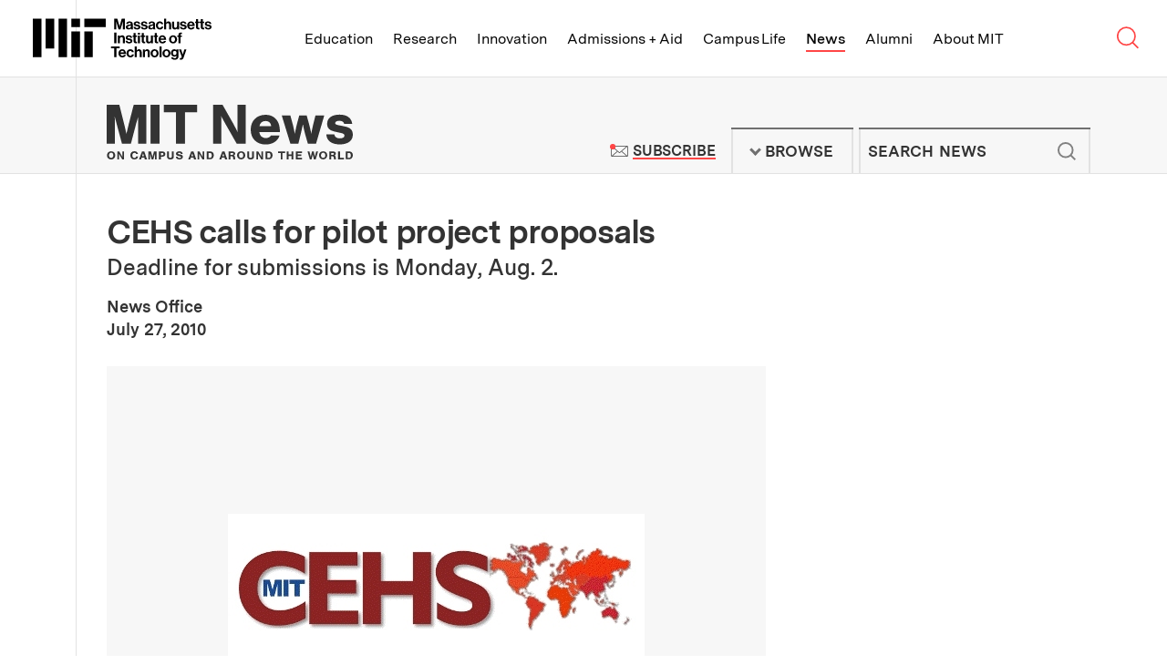

--- FILE ---
content_type: text/html; charset=UTF-8
request_url: https://news.mit.edu/2010/cehs-proposals
body_size: 26270
content:
<!DOCTYPE html>
<html lang="en" class="no-js">
  <head>
    <meta charset="utf-8" />
<meta name="viewport" content="width=device-width, initial-scale=1.0" />
<meta name="description" content="Deadline for submissions is Monday, Aug. 2." />
<meta name="twitter:site" content="@mit" />
<meta property="twitter:site:id" content="15460048" />
<meta name="twitter:card" content="summary_large_image" />
<meta property="twitter:title" content="CEHS calls for pilot project proposals" />
<meta property="twitter:image" content="https://news.mit.edu/sites/default/files/images/201007/20100727130753-1.jpg" />
<meta property="fb:page_id" content="126533127390327" />
<meta property="og:title" content="CEHS calls for pilot project proposals" />
<meta property="og:image" content="https://news.mit.edu/sites/default/files/images/201007/20100727130753-1.jpg" />
<meta property="og:description" content="Deadline for submissions is Monday, Aug. 2." />
<meta property="og:site_name" content="MIT News | Massachusetts Institute of Technology" />
<meta property="og:type" content="article" />
<meta property="og:url" content="https://news.mit.edu/2010/cehs-proposals" />
<meta property="og:author" content="News Office" />
<link rel="image_src" href="https://news.mit.edu/sites/default/files/images/201007/20100727130753-1.jpg" />
<link rel="canonical" href="https://news.mit.edu/2010/cehs-proposals" />

    <title>CEHS calls for pilot project proposals | MIT News | Massachusetts Institute of Technology</title>
    <link rel="icon" href="/themes/mit/assets/img/favicon/favicon.ico" sizes="32x32">
<link rel="icon" href="/themes/mit/assets/img/favicon/favicon.svg" type="image/svg+xml">
<link rel="apple-touch-icon" href="/themes/mit/assets/img/favicon/apple-touch-icon.png">
<link rel="manifest" href="/themes/mit/assets/img/favicon/manifest.webmanifest">    <link rel="stylesheet" media="all" href="/core/modules/views/css/views.module.css?t8xeed" />
<link rel="stylesheet" media="all" href="/modules/contrib/paragraphs/css/paragraphs.unpublished.css?t8xeed" />
<link rel="stylesheet" media="all" href="/themes/mit/assets/css/main.css?t8xeed" />
<link rel="stylesheet" media="print" href="/themes/mit/assets/css/print.css?t8xeed" />

    <script>(function(w,d,s,l,i){w[l]=w[l]||[];w[l].push({'gtm.start':
    new Date().getTime(),event:'gtm.js'});var f=d.getElementsByTagName(s)[0],
    j=d.createElement(s),dl=l!='dataLayer'?'&l='+l:'';j.async=true;j.src=
    'https://www.googletagmanager.com/gtm.js?id='+i+dl;f.parentNode.insertBefore(j,f);
    })(window,document,'script','dataLayer','GTM-KDTCBZD');</script>
    
    
  </head>
  <body class="news-article">
    <noscript><iframe src="https://www.googletagmanager.com/ns.html?id=GTM-KDTCBZD"
    height="0" width="0" style="display:none;visibility:hidden"></iframe></noscript>
    <a href="#main" class="skip-to-content">Skip to content ↓</a>
    
      <div class="dialog-off-canvas-main-canvas" data-off-canvas-main-canvas>
    



<section class="tle-header">    
  <div class="tle-logo">
    <div class="tle-logo-mit">
      <a class="logo-mit" href="http://web.mit.edu">
        <svg class="mit-logo-name" xmlns="http://www.w3.org/2000/svg" width="400" height="92.249" viewBox="0 0 400 92.249">
  <path class="mit-logo-name--color" id="mit_lockup_std-three-line_rgb_black" d="M349.2,160l3.389,12.047c.4,1.544.805,3.087,1.074,4.362.168.738.3,1.443.436,2.114h.067c.134-.671.268-1.376.436-2.114.268-1.275.6-2.819,1.04-4.362L359.028,160h6.946v23.993h-4.53V170.235c0-.973,0-2.181.1-3.221.034-.57.067-1.175.1-1.745h-.067c-.1.57-.235,1.107-.336,1.644-.235.94-.47,2.013-.7,2.92l-4.128,14.161h-4.664l-4.027-14.161c-.268-.906-.47-1.98-.7-2.92-.1-.537-.235-1.074-.336-1.644h-.067c.034.57.067,1.174.1,1.745.034,1.04.1,2.248.1,3.221v13.758H342.35V160Zm30.2,22.081h-.067a4.582,4.582,0,0,1-1.745,1.644,7.24,7.24,0,0,1-3.322.671c-3.557,0-6.007-1.812-6.007-5.268a4.437,4.437,0,0,1,2.013-3.993,11.88,11.88,0,0,1,4.9-1.544c2.886-.4,4.161-.638,4.161-1.946,0-1.275-.94-2.047-2.886-2.047-2.148,0-3.188.738-3.322,2.416h-4.06a5.254,5.254,0,0,1,1.879-3.96,8.256,8.256,0,0,1,5.537-1.711c5.168,0,7.248,2.282,7.248,6.342v8.758c0,1.309.2,2.081.6,2.383v.168h-4.4A4.838,4.838,0,0,1,379.4,182.081Zm-1.007-1.913a3.022,3.022,0,0,0,1.04-2.248v-2.584a11.133,11.133,0,0,1-3.188,1.007c-2.416.537-3.557,1.074-3.557,2.685s1.074,2.181,2.685,2.181A4.375,4.375,0,0,0,378.391,180.168Zm6.946-1.745h4.228c.3,2.013,1.678,2.852,3.758,2.852,2.013,0,3.154-.772,3.154-1.98,0-.805-.57-1.275-1.376-1.577a25.006,25.006,0,0,0-3.154-.7,11.258,11.258,0,0,1-4.195-1.409,4.154,4.154,0,0,1-1.913-3.792,4.8,4.8,0,0,1,2.047-4.161,8.5,8.5,0,0,1,4.966-1.342c4.6,0,7.014,2.181,7.383,5.7h-4.128c-.235-1.879-1.342-2.517-3.322-2.517-1.812,0-2.953.638-2.953,1.913,0,.772.57,1.141,1.477,1.409.872.3,2.047.436,3.255.7a12.029,12.029,0,0,1,4.128,1.409,4.474,4.474,0,0,1,1.946,4.027,4.843,4.843,0,0,1-2.013,4.06,8.875,8.875,0,0,1-5.235,1.477C388.357,184.5,385.606,182.114,385.337,178.423Zm16.308,0h4.228c.3,2.013,1.678,2.852,3.758,2.852,2.013,0,3.154-.772,3.154-1.98,0-.805-.571-1.275-1.376-1.577a25.011,25.011,0,0,0-3.154-.7,11.259,11.259,0,0,1-4.195-1.409,4.154,4.154,0,0,1-1.913-3.792,4.8,4.8,0,0,1,2.047-4.161,8.5,8.5,0,0,1,4.966-1.342c4.6,0,7.013,2.181,7.383,5.7h-4.128c-.235-1.879-1.342-2.517-3.322-2.517-1.812,0-2.953.638-2.953,1.913,0,.772.57,1.141,1.477,1.409.873.3,2.047.436,3.255.7A12.029,12.029,0,0,1,415,174.933a4.474,4.474,0,0,1,1.946,4.027,4.843,4.843,0,0,1-2.013,4.06A8.875,8.875,0,0,1,409.7,184.5C404.666,184.5,401.914,182.114,401.646,178.423Zm27.684,3.658h-.067a4.582,4.582,0,0,1-1.745,1.644,7.24,7.24,0,0,1-3.322.671c-3.557,0-6.007-1.812-6.007-5.268a4.437,4.437,0,0,1,2.013-3.993,11.88,11.88,0,0,1,4.9-1.544c2.886-.4,4.161-.638,4.161-1.946,0-1.275-.94-2.047-2.886-2.047-2.148,0-3.188.738-3.322,2.416h-4.06a5.254,5.254,0,0,1,1.879-3.96,8.256,8.256,0,0,1,5.537-1.711c5.168,0,7.248,2.282,7.248,6.342v8.758c0,1.309.2,2.081.6,2.383v.168h-4.4A4.838,4.838,0,0,1,429.33,182.081Zm-1.007-1.913a3.022,3.022,0,0,0,1.04-2.248v-2.584a11.134,11.134,0,0,1-3.188,1.007c-2.416.537-3.557,1.074-3.557,2.685s1.074,2.181,2.685,2.181A4.375,4.375,0,0,0,428.323,180.168Zm9.564,1.678A9.189,9.189,0,0,1,435.5,175.4a9.466,9.466,0,0,1,2.349-6.477,8.218,8.218,0,0,1,6.242-2.617,8.37,8.37,0,0,1,5.369,1.745,7.372,7.372,0,0,1,2.45,4.564h-4.463a3.1,3.1,0,0,0-3.154-2.651c-2.785,0-4.161,2.047-4.161,5.436,0,3.289,1.275,5.436,4.094,5.436a3.171,3.171,0,0,0,3.456-2.919h4.4a6.8,6.8,0,0,1-2.248,4.631,8.066,8.066,0,0,1-5.5,1.946A8.521,8.521,0,0,1,437.887,181.846Zm20.638-12.819a5.423,5.423,0,0,1,5-2.718,5.606,5.606,0,0,1,4.3,1.812,6.833,6.833,0,0,1,1.644,4.631v11.242H464.9V173.423a2.832,2.832,0,0,0-2.987-3.154c-2.013,0-3.49,1.577-3.49,3.96v9.765H453.86V160h4.564v9.027Zm24.43,12.953h-.1a5.524,5.524,0,0,1-4.933,2.483c-3.859,0-5.973-2.383-5.973-6.208V166.779h4.53v10.7c0,2.013.872,3.121,2.852,3.121,2.148,0,3.456-1.611,3.456-3.893v-9.933h4.564v17.215h-4.4Zm6.074-3.557h4.228c.3,2.013,1.678,2.852,3.758,2.852,2.013,0,3.154-.772,3.154-1.98,0-.805-.571-1.275-1.376-1.577a25.007,25.007,0,0,0-3.154-.7,11.258,11.258,0,0,1-4.195-1.409,4.154,4.154,0,0,1-1.913-3.792,4.8,4.8,0,0,1,2.047-4.161,8.5,8.5,0,0,1,4.966-1.342c4.6,0,7.013,2.181,7.383,5.7H499.8c-.235-1.879-1.342-2.517-3.322-2.517-1.812,0-2.953.638-2.953,1.913,0,.772.57,1.141,1.477,1.409.872.3,2.047.436,3.255.7a12.03,12.03,0,0,1,4.128,1.409,4.475,4.475,0,0,1,1.946,4.027,4.843,4.843,0,0,1-2.013,4.06,8.875,8.875,0,0,1-5.235,1.477C492.048,184.5,489.3,182.114,489.028,178.423Zm18.791,3.423a9.229,9.229,0,0,1-2.316-6.477,9.342,9.342,0,0,1,2.383-6.443,8.131,8.131,0,0,1,6.108-2.617,7.577,7.577,0,0,1,6.309,2.886,11.949,11.949,0,0,1,2.181,7.483H510c.369,2.685,1.779,4.3,4.4,4.3a3.187,3.187,0,0,0,3.322-2.114h4.5a6.656,6.656,0,0,1-2.45,3.96,8.512,8.512,0,0,1-5.336,1.678A8.693,8.693,0,0,1,507.819,181.846Zm2.248-8.322h7.651a3.59,3.59,0,0,0-3.658-3.691C511.645,169.832,510.47,171.242,510.068,173.524Zm15.369-6.745v-5.369H529.9v5.369h2.953v3.188H529.9v8.96c0,1.309.671,1.711,1.711,1.711h.872a2.214,2.214,0,0,0,.47-.034v3.356a5.206,5.206,0,0,1-.738.033c-.5.034-1.208.034-2.114.034a5.442,5.442,0,0,1-3.154-.839,3.747,3.747,0,0,1-1.51-3.289v-9.933h-2.383v-3.188Zm10.6,0v-5.369H540.5v5.369h2.953v3.188H540.5v8.96c0,1.309.671,1.711,1.711,1.711h.873a2.215,2.215,0,0,0,.47-.034v3.356a5.209,5.209,0,0,1-.738.033c-.5.034-1.208.034-2.114.034a5.443,5.443,0,0,1-3.154-.839,3.747,3.747,0,0,1-1.51-3.289v-9.933h-2.383v-3.188Zm8.657,11.644h4.228c.3,2.013,1.678,2.852,3.758,2.852,2.013,0,3.154-.772,3.154-1.98,0-.805-.57-1.275-1.376-1.577a25,25,0,0,0-3.154-.7,11.259,11.259,0,0,1-4.195-1.409,4.154,4.154,0,0,1-1.913-3.792,4.8,4.8,0,0,1,2.047-4.161,8.5,8.5,0,0,1,4.966-1.342c4.6,0,7.014,2.181,7.383,5.7H555.47c-.235-1.879-1.342-2.517-3.322-2.517-1.812,0-2.953.638-2.953,1.913,0,.772.57,1.141,1.476,1.409.873.3,2.047.436,3.255.7a12.03,12.03,0,0,1,4.128,1.409A4.474,4.474,0,0,1,560,178.96a4.843,4.843,0,0,1-2.013,4.06,8.875,8.875,0,0,1-5.235,1.477C547.718,184.5,544.966,182.114,544.7,178.423ZM347.216,191.192v23.993H342.35V191.192Zm7.718,9.128a5.5,5.5,0,0,1,5.1-2.819,5.605,5.605,0,0,1,4.3,1.812,6.832,6.832,0,0,1,1.644,4.631v11.242h-4.564V204.615a2.832,2.832,0,0,0-2.987-3.154c-2.013,0-3.49,1.577-3.49,3.96v9.765H350.37V197.97h4.463v2.349Zm12.584,9.3h4.228c.3,2.013,1.678,2.852,3.758,2.852,2.013,0,3.154-.772,3.154-1.98,0-.805-.57-1.275-1.376-1.577a25.015,25.015,0,0,0-3.154-.7,11.26,11.26,0,0,1-4.195-1.409A4.154,4.154,0,0,1,368.021,203a4.8,4.8,0,0,1,2.047-4.161,8.5,8.5,0,0,1,4.966-1.342c4.6,0,7.014,2.181,7.383,5.7H378.29c-.235-1.879-1.342-2.517-3.322-2.517-1.812,0-2.953.638-2.953,1.913,0,.772.57,1.141,1.477,1.409.873.3,2.047.436,3.255.7a12.028,12.028,0,0,1,4.127,1.409,4.474,4.474,0,0,1,1.946,4.027,4.843,4.843,0,0,1-2.013,4.06,8.875,8.875,0,0,1-5.235,1.477C370.538,215.688,367.787,213.306,367.518,209.615Zm18.188-11.644V192.6h4.463v5.369h2.953v3.188h-2.953v8.96c0,1.309.671,1.711,1.711,1.711h.872a2.217,2.217,0,0,0,.47-.034v3.356a5.2,5.2,0,0,1-.738.034c-.5.034-1.208.034-2.114.034a5.443,5.443,0,0,1-3.154-.839,3.747,3.747,0,0,1-1.51-3.289v-9.933h-2.383V197.97Zm14.127-6.141v4.094h-4.564v-4.094Zm0,6.141v17.215h-4.564V197.97Zm4.128,0V192.6h4.463v5.369h2.953v3.188h-2.953v8.96c0,1.309.671,1.711,1.711,1.711h.873a2.216,2.216,0,0,0,.47-.034v3.356a5.2,5.2,0,0,1-.738.034c-.5.034-1.208.034-2.114.034a5.442,5.442,0,0,1-3.154-.839,3.747,3.747,0,0,1-1.51-3.289v-9.933h-2.383V197.97Zm20.436,15.2h-.1a5.524,5.524,0,0,1-4.933,2.483c-3.859,0-5.973-2.383-5.973-6.208V197.97h4.53v10.7c0,2.013.872,3.121,2.852,3.121,2.148,0,3.456-1.611,3.456-3.893V197.97h4.564v17.215h-4.4Zm8.524-15.2V192.6h4.463v5.369h2.953v3.188h-2.953v8.96c0,1.309.671,1.711,1.711,1.711h.872a2.217,2.217,0,0,0,.47-.034v3.356a5.2,5.2,0,0,1-.738.034c-.5.034-1.208.034-2.114.034a5.443,5.443,0,0,1-3.154-.839,3.747,3.747,0,0,1-1.51-3.289v-9.933h-2.383V197.97Zm10.873,15.067a9.228,9.228,0,0,1-2.316-6.477,9.343,9.343,0,0,1,2.383-6.443,8.131,8.131,0,0,1,6.107-2.618,7.577,7.577,0,0,1,6.309,2.886,11.95,11.95,0,0,1,2.181,7.483H445.974c.369,2.685,1.779,4.3,4.4,4.3a3.186,3.186,0,0,0,3.322-2.114h4.5a6.656,6.656,0,0,1-2.45,3.96,8.512,8.512,0,0,1-5.336,1.678A8.693,8.693,0,0,1,443.793,213.037Zm2.248-8.322h7.651a3.59,3.59,0,0,0-3.658-3.691C447.618,201.024,446.444,202.433,446.041,204.715Zm21.443,8.322a9,9,0,0,1-2.517-6.443,9.133,9.133,0,0,1,2.517-6.477,8.865,8.865,0,0,1,6.477-2.618,9,9,0,0,1,6.51,2.618,9.254,9.254,0,0,1,2.483,6.477,9.113,9.113,0,0,1-2.483,6.443,8.892,8.892,0,0,1-6.51,2.651A8.759,8.759,0,0,1,467.484,213.037Zm10.839-6.443c0-3.389-1.544-5.638-4.362-5.638s-4.362,2.248-4.362,5.638c0,3.356,1.544,5.6,4.362,5.6S478.323,209.95,478.323,206.594Zm7.55-8.624v-1.544a4.716,4.716,0,0,1,2.181-4.362,8.937,8.937,0,0,1,5.47-.839v3.524c-2.148-.1-3.087.134-3.087,1.946v1.275h3.087v3.289h-3.087v13.926h-4.564V201.259h-2.349V197.97ZM354.431,222.383v4.094h-7.215v19.9H342.35v-19.9h-7.215v-4.094Zm-.5,21.846a9.228,9.228,0,0,1-2.316-6.477,9.343,9.343,0,0,1,2.383-6.443,8.131,8.131,0,0,1,6.108-2.618,7.577,7.577,0,0,1,6.309,2.886,11.949,11.949,0,0,1,2.181,7.483H356.109c.369,2.685,1.779,4.3,4.4,4.3a3.186,3.186,0,0,0,3.322-2.114h4.5a6.656,6.656,0,0,1-2.45,3.96,8.512,8.512,0,0,1-5.336,1.678A8.693,8.693,0,0,1,353.928,244.229Zm2.248-8.322h7.651a3.59,3.59,0,0,0-3.658-3.691C357.753,232.215,356.579,233.625,356.176,235.907Zm15.872,8.322a9.189,9.189,0,0,1-2.383-6.443,9.465,9.465,0,0,1,2.349-6.477,8.217,8.217,0,0,1,6.242-2.618,8.37,8.37,0,0,1,5.369,1.745,7.372,7.372,0,0,1,2.45,4.564h-4.463a3.1,3.1,0,0,0-3.154-2.651c-2.785,0-4.161,2.047-4.161,5.436,0,3.289,1.275,5.436,4.094,5.436a3.171,3.171,0,0,0,3.456-2.92h4.4a6.8,6.8,0,0,1-2.248,4.631,8.065,8.065,0,0,1-5.5,1.946A8.521,8.521,0,0,1,372.049,244.229Zm20.638-12.819a5.423,5.423,0,0,1,5-2.718,5.606,5.606,0,0,1,4.3,1.812,6.833,6.833,0,0,1,1.644,4.631v11.242h-4.564V235.806a2.832,2.832,0,0,0-2.987-3.154c-2.013,0-3.49,1.577-3.49,3.96v9.765h-4.564V222.383h4.564v9.027Zm18.121.1a5.5,5.5,0,0,1,5.1-2.819,5.606,5.606,0,0,1,4.3,1.812,6.833,6.833,0,0,1,1.644,4.631v11.242h-4.564V235.806a2.832,2.832,0,0,0-2.987-3.154c-2.013,0-3.49,1.577-3.49,3.96v9.765h-4.564V229.162h4.463v2.349Zm15.336,12.718a8.995,8.995,0,0,1-2.517-6.443,9.133,9.133,0,0,1,2.517-6.477,8.865,8.865,0,0,1,6.477-2.618,9,9,0,0,1,6.51,2.618,9.254,9.254,0,0,1,2.483,6.477,9.113,9.113,0,0,1-2.483,6.443,8.892,8.892,0,0,1-6.51,2.651A8.759,8.759,0,0,1,426.143,244.229Zm10.839-6.443c0-3.389-1.544-5.638-4.362-5.638s-4.362,2.248-4.362,5.638c0,3.356,1.544,5.6,4.362,5.6S436.982,241.142,436.982,237.786Zm11.174-15.4v23.993h-4.564V222.383Zm4.5,21.846a8.995,8.995,0,0,1-2.517-6.443,9.133,9.133,0,0,1,2.517-6.477,8.865,8.865,0,0,1,6.477-2.618,9,9,0,0,1,6.51,2.618,9.254,9.254,0,0,1,2.483,6.477,9.113,9.113,0,0,1-2.483,6.443,8.892,8.892,0,0,1-6.51,2.651A8.759,8.759,0,0,1,452.653,244.229Zm10.839-6.443c0-3.389-1.544-5.638-4.362-5.638s-4.362,2.248-4.362,5.638c0,3.356,1.544,5.6,4.362,5.6S463.492,241.142,463.492,237.786Zm6.074,9.094h4.53c.369,1.074,1.309,1.913,3.456,1.913,2.55,0,3.826-1.175,3.826-3.591v-1.879h-.1a5.467,5.467,0,0,1-4.5,2.013,7.181,7.181,0,0,1-5.2-2.181,8.172,8.172,0,0,1-2.383-6.04,8.954,8.954,0,0,1,2.114-6.141,6.865,6.865,0,0,1,5.336-2.282,5.548,5.548,0,0,1,4.765,2.282h.067v-1.812h4.4v15.906a6.569,6.569,0,0,1-2.047,5.235,9.008,9.008,0,0,1-6.208,1.946C472.854,252.249,470.069,250.236,469.566,246.88Zm11.107-6.577a5.375,5.375,0,0,0,.94-3.289,5.257,5.257,0,0,0-1.007-3.289,3.752,3.752,0,0,0-3.087-1.376c-2.349,0-3.859,1.779-3.859,4.7,0,2.953,1.51,4.631,3.893,4.631A3.775,3.775,0,0,0,480.673,240.3Zm9.933,8.121c1.846,0,2.55-.906,2.55-2.349a6.284,6.284,0,0,0-.268-1.711c-.235-.7-.537-1.644-1.04-2.953l-4.631-12.248h4.8l2.55,7.752c.268.805.5,1.711.738,2.483.1.436.235.839.369,1.275h.067c.1-.436.2-.839.3-1.275a25.347,25.347,0,0,1,.7-2.483l2.416-7.752h4.6l-6.007,17.651a9.269,9.269,0,0,1-2.215,4.027,5.378,5.378,0,0,1-3.859,1.175H489v-3.591Zm-244.229-2.047h19.195V188.792H246.377Zm28.792-67.182h47.987V160H275.169ZM246.377,160h19.195v19.195H246.377Zm-28.792,86.377h19.195V160H217.584Zm-28.792-19.195h19.195V160H188.792ZM160,246.377h19.195V160H160Zm115.169,0h19.195V188.792H275.169Z" transform="translate(-160 -160)"/>
</svg>

<svg class="mit-logo-name--alt-without-name" xmlns="http://www.w3.org/2000/svg" width="200" height="105.882" viewBox="0 0 200 105.882">
  <path class="mit-logo-name--color" id="mit_logo_std_rgb_black" d="M265.882,265.882h23.529V195.294H265.882Zm35.294-82.353H360V160H301.176ZM265.882,160h23.529v23.529H265.882ZM230.588,265.882h23.529V160H230.588Zm-35.294-23.529h23.529V160H195.294ZM160,265.882h23.529V160H160Zm141.176,0h23.529V195.294H301.176Z" transform="translate(-160 -160)"/>
</svg>
<span class="visually-hidden">Massachusetts Institute of Technology</span></a>
    </div>
  </div>
  <nav class="tle-nav" aria-label="Browse MIT top level links">
    <a class="tle-nav--title" href="#tle-nav--menu"><span class="visually-hidden">MIT Top </span><span class="title">Menu</span><span class="arrow">↓</span></a>
    <ul id="tle-nav--menu" class="tle-nav--list">
      <li class="tle-nav--link-item"><a class="tle-nav--link" href="http://web.mit.edu/education">Education</a></li>
      <li class="tle-nav--link-item"><a class="tle-nav--link" href="http://web.mit.edu/research">Research</a></li>
      <li class="tle-nav--link-item"><a class="tle-nav--link" href="http://web.mit.edu/innovation">Innovation</a></li>
      <li class="tle-nav--link-item"><a class="tle-nav--link" href="http://web.mit.edu/admissions-aid">Admissions + Aid</a></li>
      <li class="tle-nav--link-item"><a class="tle-nav--link" href="http://web.mit.edu/campus-life">Campus Life</a></li>
      <li class="tle-nav--link-item active"><a class="tle-nav--link" href="/">News</a></li>
      <li class="tle-nav--link-item"><a class="tle-nav--link" href="http://web.mit.edu/alumni">Alumni</a></li>
      <li class="tle-nav--link-item"><a class="tle-nav--link" href="http://web.mit.edu/about">About MIT</a></li>
      <li class="tle-nav--link-item tle-nav--link-item--more-block">
        <button class="tle-nav--link tle-nav--link--more-button">More <span class="site-nav__arrow">↓</span></button>
        <ul class="tle-nav--more--list"></ul>
      </li>      
    </ul>

    <div class="tle-nav--search-button">
        <a class="tle-nav--search-button--trigger" href="http://web.mit.edu/search/">
          <svg class="tle-nav--search-button--icon--open" width="0" viewBox="0 0 23 22">
            <g stroke="currentColor" stroke-width="1.5" fill="none">
            <circle cx="9.20757329" cy="8.99160695" r="8.50646589"></circle>
            <path d="M14.8522097,14.6362434 L20.7140392,20.4980728"></path>
            </g>
          </svg><svg class="tle-nav--search-button--icon--close" xmlns="http://www.w3.org/2000/svg" width="0" viewBox="0 0 18 18">
            <path fill="none" stroke="currentColor" stroke-width="1.5" d="M1 1L17 17M1 17L17 1"></path>
          </svg><span class="visually-hidden">Search MIT</span>
        </a>
    </div>    
  </nav>
</section> 
<section class="tle-search--wrapper">
  <div class="tle-search">
    <form method="GET" action="https://web.mit.edu/search/" id="tle-search-form" class="tle-search-form">
      <label for="tle-search-form-input" class="tle-search-form--label">Search websites, locations, and people</label>
      <div class="tle-search-form--input-wrapper">
        <svg width="30" viewBox="0 0 23 22" version="1.1" xmlns="http://www.w3.org/2000/svg" xmlns:xlink="http://www.w3.org/1999/xlink" stroke="currentColor" stroke-width="1.5" class="tle-search-form--search-icon"><g stroke="currentColor" stroke-width="1.5" fill="none"><circle cx="9.20757329" cy="8.99160695" r="8.50646589"></circle> <path d="M14.8522097,14.6362434 L20.7140392,20.4980728" id="Line-4"></path></g></svg> 
        <input type="query" id="tle-search-form--input" autocomplete="off" name="q" aria-label="search MIT" placeholder="What are you looking for?" class="tle-search-form--input">
        <button type="reset" for="tle-search-form" aria-label="reset" class="tle-search-form--button-reset">
          <svg xmlns="http://www.w3.org/2000/svg" width="26" height="26" viewBox="0 0 26 26" class="tle-search-form--button-reset--icon">
            <circle fill="red" cx="13" cy="13" r="13"></circle> 
            <path d="M9.9 9.9l6.5 6.5M16.4 9.9l-6.5 6.5" stroke="currentColor"></path>
          </svg>
        </button>
      </div>
    </form>
    <div class="tle-search--suggested-results--wrapper">
      <div class="tle-search--suggested-results">
        <div class="tle-search--suggested-results--top-links--placeholder"></div>
        <div class="tle-search--suggested-results--locations--placeholder"></div>
        <div class="tle-search--suggested-results--directory--placeholder"></div>
        <button type="submit" form="tle-search-form" class="tle-search--suggested-results--button-see-more">
          <span class="tle-search--suggested-results--button-see-more--text">See More Results</span>
        </button>
      </div>
      <p class="tle-search--suggested-results--feedback"><a href="http://web.mit.edu/feedback" class="tle-search--suggested-results--feedback--link">Suggestions or feedback?</a></p>
    </div>    
  </div>
</section>

<header class="site-header">   
  <div class="site-header--inner">
    <div class="site-logo">
      <div class="site-logo--mit-news">
                                        <h2 class="site-logo--mit-news--heading">
          <a class="logo--mit-news" href="/"><svg xmlns="http://www.w3.org/2000/svg" width="0" viewBox="0 0 350.922 78.577" class="logo">
  <g class="tagline" transform="translate(0.487 66.798)">
    <g>
      <path d="M12.132,61.991a5.519,5.519,0,0,1-5.866,5.753A5.554,5.554,0,0,1,.4,61.854a5.809,5.809,0,0,1,1.816-4.383,6.04,6.04,0,0,1,4.05-1.37C9.9,55.965,12.132,58.43,12.132,61.991Zm-8.939-.137c0,2.328,1.117,3.7,3.073,3.7s3.073-1.37,3.073-3.7-1.117-3.835-3.073-3.835C4.45,58.156,3.193,59.526,3.193,61.854Z" transform="translate(-0.4 -55.965)" fill="#333"/>
      <path d="M17.884,67.531l-3.352-5.753-1.257-2.191v7.944H10.9V56.3h2.793l3.212,5.616c.419.822.7,1.37,1.257,2.328V56.3h2.374V67.531Z" transform="translate(3.765 -55.889)" fill="#333"/>
      <path d="M32.441,59.972a2.177,2.177,0,0,0-2.374-1.644c-1.955,0-3.073,1.37-3.073,3.7s1.117,3.7,2.933,3.7a2.319,2.319,0,0,0,2.514-2.055h2.793c-.279,2.6-2.374,4.109-5.308,4.109-3.492,0-5.727-2.328-5.727-5.89S26.435,56,29.927,56c2.793,0,4.749,1.507,5.168,3.835H32.441Z" transform="translate(9.042 -56)" fill="#333"/>
      <path d="M36.731,65.2l-.7,2.328H33.1L37.29,56.3h3.352l3.771,11.231H41.341l-.7-2.328Zm2.1-6.438-1.4,4.383h2.654Z" transform="translate(12.572 -55.889)" fill="#333"/>
      <path d="M47.209,67.531,45.533,61.5a6.062,6.062,0,0,1-.279-1.1,3.476,3.476,0,0,0-.279-.685v7.807H42.6V56.3h3.771l1.536,5.89a17.317,17.317,0,0,1,.559,2.6c0-.274.14-.274.14-.411l.14-.685a4.758,4.758,0,0,0,.14-.822,2.356,2.356,0,0,0,.14-.685l1.536-5.89h3.771V67.531H51.958V59.724a2.958,2.958,0,0,1-.419,1.233,1.343,1.343,0,0,0-.14.548l-1.676,6.027H47.209Z" transform="translate(16.341 -55.889)" fill="#333"/>
      <path d="M56.054,67.531H53.4V56.3h4.609a4.736,4.736,0,0,1,3.212.822A3.7,3.7,0,0,1,62.479,60a3.373,3.373,0,0,1-.978,2.6,4.044,4.044,0,0,1-2.933,1.1H56.054Zm2.1-6.027a1.515,1.515,0,1,0,0-3.013h-2.1v3.15h2.1Z" transform="translate(20.626 -55.889)" fill="#333"/>
      <path d="M71.2,56.2v7.67a3.174,3.174,0,0,1-1.257,2.876,5.531,5.531,0,0,1-3.492.959,5.8,5.8,0,0,1-3.492-.959A3.334,3.334,0,0,1,61.7,63.87V56.2h2.654v7.4c0,.822.14,1.1.419,1.37a3.034,3.034,0,0,0,1.676.548,1.759,1.759,0,0,0,1.536-.548c.419-.274.419-.685.419-1.37V56.2Z" transform="translate(23.918 -55.926)" fill="#333"/>
      <path d="M77.684,59.8v-.137c0-.959-.838-1.507-2.1-1.507s-1.955.411-1.955,1.1c0,.411.419.822,1.117.959l2.374.548a5.282,5.282,0,0,1,2.654,1.1,2.861,2.861,0,0,1,.838,2.191c0,2.328-1.816,3.7-4.889,3.7-3.212,0-5.028-1.507-5.028-3.972h2.654c0,1.233.838,1.918,2.374,1.918,1.4,0,2.235-.411,2.235-1.233,0-.548-.419-.959-1.257-1.1l-2.374-.548a4.257,4.257,0,0,1-2.514-1.1,2.738,2.738,0,0,1-.978-2.191c0-2.191,1.816-3.424,4.749-3.424a4.661,4.661,0,0,1,4.05,1.644,4.541,4.541,0,0,1,.7,2.191H77.684Z" transform="translate(27.489 -55.963)" fill="#333"/>
      <path d="M86.931,65.2l-.7,2.328H83.3L87.49,56.3h3.352l3.771,11.231H91.541l-.7-2.328Zm2.1-6.438-1.4,4.383h2.654Z" transform="translate(32.487 -55.889)" fill="#333"/>
      <path d="M99.784,67.531l-3.352-5.753-1.257-2.191v7.944H92.8V56.3h2.793l3.212,5.616c.419.822.7,1.37,1.257,2.328V56.3h2.374V67.531Z" transform="translate(36.256 -55.889)" fill="#333"/>
      <path d="M102.1,56.2h4.05c2.374,0,3.631.411,4.749,1.507a5.554,5.554,0,0,1,1.4,3.972,6.348,6.348,0,0,1-1.536,4.246c-.978,1.1-2.374,1.507-4.469,1.507h-4.05V56.2Zm4.469,9.177c1.257,0,1.955-.274,2.374-1.1a5.132,5.132,0,0,0,0-4.657,2.161,2.161,0,0,0-2.235-1.1h-1.955v6.985h1.816Z" transform="translate(39.946 -55.926)" fill="#333"/>
      <path d="M118.631,65.2l-.7,2.328H115L119.19,56.3h3.352l3.771,11.231h-3.073l-.7-2.328Zm2.1-6.438-1.4,4.383h2.654Z" transform="translate(45.063 -55.889)" fill="#333"/>
      <path d="M127.154,67.531H124.5V56.3h5.168a4.621,4.621,0,0,1,3.073.685,2.9,2.9,0,0,1,1.117,2.328,2.8,2.8,0,0,1-1.955,2.739c1.117.411,1.536.959,1.676,2.465l.14,1.644a2.721,2.721,0,0,0,.419,1.507h-2.654a1.058,1.058,0,0,1-.419-.959l-.14-1.507c-.14-1.37-.7-2.055-2.1-2.055h-1.816v4.383Zm2.654-6.574c.978,0,1.536-.411,1.536-1.233s-.559-1.233-1.536-1.233h-2.654v2.6h2.654Z" transform="translate(48.832 -55.889)" fill="#333"/>
      <path d="M144.832,61.991a5.867,5.867,0,0,1-11.732-.137,5.809,5.809,0,0,1,1.816-4.383,6.04,6.04,0,0,1,4.05-1.37C142.458,55.965,144.832,58.43,144.832,61.991Zm-8.939-.137c0,2.328,1.117,3.7,3.073,3.7s3.073-1.37,3.073-3.7-1.117-3.835-3.073-3.835C137.011,58.156,135.893,59.526,135.893,61.854Z" transform="translate(52.244 -55.965)" fill="#333"/>
      <path d="M153.1,56.2v7.67a3.174,3.174,0,0,1-1.257,2.876,5.531,5.531,0,0,1-3.492.959,5.8,5.8,0,0,1-3.492-.959A3.333,3.333,0,0,1,143.6,63.87V56.2h2.654v7.4c0,.822.14,1.1.419,1.37a3.034,3.034,0,0,0,1.676.548,1.759,1.759,0,0,0,1.536-.548c.419-.274.419-.685.419-1.37V56.2Z" transform="translate(56.409 -55.926)" fill="#333"/>
      <path d="M159.784,67.531l-3.352-5.753-1.257-2.191v7.944H152.8V56.3h2.793l3.212,5.616c.419.822.7,1.37,1.257,2.328V56.3h2.374V67.531Z" transform="translate(60.059 -55.889)" fill="#333"/>
      <path d="M162.1,56.2h4.05c2.374,0,3.631.411,4.749,1.507a5.553,5.553,0,0,1,1.4,3.972,6.348,6.348,0,0,1-1.536,4.246c-.978,1.1-2.374,1.507-4.469,1.507h-4.05V56.2Zm4.469,9.177c1.257,0,1.955-.274,2.374-1.1a5.132,5.132,0,0,0,0-4.657,2.161,2.161,0,0,0-2.235-1.1h-1.955v6.985h1.816Z" transform="translate(63.748 -55.926)" fill="#333"/>
      <path d="M181.385,67.531h-2.654v-9.04H175.1V56.3h9.777v2.191h-3.631v9.04Z" transform="translate(68.906 -55.889)" fill="#333"/>
      <path d="M186.454,62.6v4.931H183.8V56.3h2.654v4.246h4.33V56.3h2.654V67.531h-2.654V62.6Z" transform="translate(72.357 -55.889)" fill="#333"/>
      <path d="M201.9,58.355h-6.146v2.191h5.308V62.6h-5.308V65.34h6.285v2.191H193.1V56.3h8.8Z" transform="translate(76.046 -55.889)" fill="#333"/>
      <path d="M208.312,67.531,205.1,56.3h2.654l1.257,5.068c.279.959.419,1.507.7,2.739a11.82,11.82,0,0,1,.559-2.739l1.117-5.068H213.9l1.117,5.068a23.766,23.766,0,0,1,.559,2.739c.14-.548.279-1.37.559-2.739l1.257-5.068h2.654l-3.352,11.231h-2.514l-1.117-4.657A19.263,19.263,0,0,1,212.5,60c-.279,1.233-.419,1.918-.559,2.876l-1.117,4.657Z" transform="translate(80.807 -55.889)" fill="#333"/>
      <path d="M228.532,61.991a5.867,5.867,0,0,1-11.732-.137,5.809,5.809,0,0,1,1.816-4.383,6.04,6.04,0,0,1,4.05-1.37C226.3,55.965,228.532,58.43,228.532,61.991Zm-8.939-.137c0,2.328,1.117,3.7,3.073,3.7s3.073-1.37,3.073-3.7-1.117-3.835-3.073-3.835C220.85,58.156,219.593,59.526,219.593,61.854Z" transform="translate(85.449 -55.965)" fill="#333"/>
      <path d="M229.954,67.531H227.3V56.3h5.168a4.621,4.621,0,0,1,3.073.685,2.9,2.9,0,0,1,1.117,2.328,2.8,2.8,0,0,1-1.955,2.739c1.117.411,1.536.959,1.676,2.465l.14,1.644a2.721,2.721,0,0,0,.419,1.507h-2.654a1.058,1.058,0,0,1-.419-.959l-.14-1.507c-.14-1.37-.7-2.055-2.1-2.055h-1.816v4.383Zm2.514-6.574c.978,0,1.536-.411,1.536-1.233s-.559-1.233-1.536-1.233h-2.654v2.6h2.654Z" transform="translate(89.614 -55.889)" fill="#333"/>
      <path d="M238.954,65.34h5.726v2.191H236.3V56.3h2.654Z" transform="translate(93.184 -55.889)" fill="#333"/>
      <path d="M244,56.2h4.05c2.374,0,3.631.411,4.749,1.507a5.553,5.553,0,0,1,1.4,3.972,6.348,6.348,0,0,1-1.536,4.246c-.978,1.1-2.374,1.507-4.469,1.507H244Zm4.47,9.177c1.257,0,1.955-.274,2.374-1.1a5.132,5.132,0,0,0,0-4.657,2.161,2.161,0,0,0-2.235-1.1h-1.955v6.985h1.816Z" transform="translate(96.239 -55.926)" fill="#333"/>
    </g>
  </g>
  <g class="mit-news">
    <path d="M21.773,55.944,13.867,26.123c-.608-2.5-1.095-4.294-1.46-5.487-.487-1.789-.487-2.147-.973-3.7.122,2.028.122,3.459.122,4.413l.122,5.368V55.944H0V0H18l7.3,29.344c1.095,4.413,2.068,8.946,2.8,12.644q.365-1.61.365-1.789l.973-3.578c.122-.954.487-2.266.851-3.817.487-1.789.851-3.578.851-3.7L38.559,0H56.439V55.944H44.762V26.719l.122-5.368c0-1.074,0-2.386.122-4.413-.973,3.34-1.581,5.606-1.825,6.322-.487,1.551-.73,2.624-.851,2.743l-7.785,29.94Z" fill="#333"/>
    <path d="M64.294,55.944H51.4V0H64.294Z" transform="translate(11.121)" fill="#333"/>
    <path d="M97.166,55.944H84.272V10.735H67V0h47.438V10.735H97.166Z" transform="translate(14.497)" fill="#333"/>
    <path d="M158.372,55.944,142.194,27.316l-5.96-10.855c.122,2.982.122,5.01.122,6.68.122,2.982.122,6.322.122,9.781V55.944H124.8V0h13.38l15.691,27.912c2.189,4.175,3.649,7.157,5.839,11.332-.122-2.266-.122-3.817-.122-5.487l-.122-4.175V0h11.677V55.944Z" transform="translate(27.003)" fill="#333"/>
    <path d="M181.085,36.911c.73,5.487,4.136,8.588,9.366,8.588,3.284,0,5.6-1.074,7.177-3.578h12.285C207.6,49.793,199.939,54.8,190.086,54.8c-12.772,0-21.286-8.588-21.286-21.352,0-12.644,8.636-21.352,21.165-21.352,8.758,0,15.326,4.294,18.367,11.928,1.46,3.578,2.068,7.276,2.068,12.883Zm16.908-8.469c-.487-4.771-3.284-7.4-8.028-7.4s-7.785,2.624-8.758,7.4Z" transform="translate(36.523 2.333)" fill="#333"/>
    <path d="M217.485,53.456,205.2,12.9h12.285l3.527,13.24c.973,3.578,2.189,9.781,2.8,13.121,1.216-6.083,2.189-10.735,2.8-13.121l3.527-13.24h10.582l3.649,13.24c1.581,6.2,2.311,9.781,2.919,13.121.73-4.175,1.46-7.873,2.676-13.121l3.284-13.24h12.529L254.1,53.456H242.421l-4.014-14.195c-1.216-4.891-1.946-8.35-3.041-13.6-1.216,5.606-2.189,10.02-3.041,13.6l-3.406,14.195Z" transform="translate(44.398 2.487)" fill="#333"/>
    <path d="M282.944,25.379c-.487-2.982-3.041-4.652-7.055-4.652-3.527,0-5.839,1.312-5.839,3.34,0,1.551,1.216,2.266,5.109,3.1l7.663,1.551c5.109.954,7.663,2.147,9.366,3.936,1.946,1.789,3.041,4.891,3.041,8.111,0,8.588-7.055,13.956-18.61,13.956-11.434,0-18.61-5.248-19.219-14.314h11.434c.73,3.817,3.284,5.606,8.15,5.606,3.892,0,6.325-1.551,6.325-3.936,0-1.909-1.338-2.982-4.622-3.7l-7.541-1.67c-9.123-1.909-12.529-5.248-12.529-11.69,0-8.111,6.568-13.121,17.637-13.121,10.582,0,17.029,4.652,18.124,13.24H282.944Z" transform="translate(55.693 2.295)" fill="#333"/>
  </g>
</svg><span class="visually-hidden">MIT News | Massachusetts Institute of Technology - On Campus and Around the world</span></a>
        </h2>
        <div class="site-header--subscribe">
          <svg class="icon--mail--subscribe" xmlns="http://www.w3.org/2000/svg" width="19.403" height="13.778" viewBox="0 0 19.403 13.778">
  <g id="Group_2076" data-name="Group 2076" transform="translate(-952 -199)">
    <g id="Page-1" transform="translate(949 193)">
      <g id="icon-6-mail-envelope-closed" transform="translate(4 8)">
        <path id="mail-envelope-closed" d="M4.968,8.938a.74.74,0,0,0-.232.54V18.3a.741.741,0,0,0,.23.541h0l5.7-4.953L4.968,8.938Zm16.469,0a.741.741,0,0,1,.23.541V18.3a.74.74,0,0,1-.232.54l-5.694-4.951,5.7-4.953Zm-6.246,5.431,5.372,4.674H5.84l5.372-4.674L13.2,16.1l1.989-1.729ZM5.475,8A1.472,1.472,0,0,0,4,9.468V18.31a1.468,1.468,0,0,0,1.475,1.468H20.928A1.472,1.472,0,0,0,22.4,18.31V9.468A1.468,1.468,0,0,0,20.928,8ZM13.2,15.14l7.361-6.4H5.84l7.361,6.4Z" transform="translate(-4 -8)" fill="#464646" fill-rule="evenodd"/>
      </g>
    </g>
    <circle id="Ellipse_1111" data-name="Ellipse 1111" cx="3" cy="3" r="3" transform="translate(952 199)" fill="#FF4646"/>
  </g>
</svg>
          <a class="site-header--subscribe--link" href="http://web.mit.edu/mit-daily-weekly/" target="_blank">Subscribe<span class="visually-hidden"> to MIT News newsletter</span></a></a>
        </div>
        <nav class="site-nav" aria-label="Browse news topics">
          <a class="site-nav--browse" href="#site-nav--browse"><i class="arrow down"></i><span class="title">Browse</span></a>
        </nav>
      </div>
    </div>
  </div>
</header>
<div class="site--browse--search">
  <div class="site--browse--search--inner">
    <div class="site--search">
      <form action="/search" method="get" id="search-form" class="site-nav--search-form" accept-charset="UTF-8">
        <label for="keyword" class="visually-hidden">Enter keywords to search for news articles:</label>
        <input type="text" id="keyword" name="keyword" class="site-nav--search-form--keyword" placeholder="Search News">
                <button id="submit-search" class="site-nav--search-form--submit-button">Submit</button> 
      </form>
    </div>

              <a name="site-nav--browse"></a>
      <div class="views-element-container"><div class="js-view-dom-id-c548afea6706ed37179d1c2fb27af8895dc352e77a87169fa3d795349c94678d">
  
  
  

  
  
  

      <div><div class="site-browse">
  <div class="site-browse--inner">
    <div class="site-browse--recommended--head">
      <h2 class="site-browse--recommended--head--title">Browse By</h2>
    </div>  
    <div class="site-browse--recommended-section site-browse--recommended-section--topics">
      
<div>
  <div class="browse--recommended-head">    <h3 class="browse--recommended-head--title">Topics</h3>
    <span class="browse--recommended-head--title--view-all"><a href="/topics" class="browse--recommended-title--view-all--link">View All</a> →</span>
  </div>  <div class="browse--recommended--descr">
    <div class="browse--recommended--descr--title">Explore:</div>
    <ul class="browse--recommended-descr--list">
          <li class="browse--recommended-descr--list--item"><a href="/topic/machine-learning" hreflang="en">Machine learning</a></li>
          <li class="browse--recommended-descr--list--item"><a href="/topic/sustainability" hreflang="en">Sustainability</a></li>
          <li class="browse--recommended-descr--list--item"><a href="/topic/startups" hreflang="en">Startups</a></li>
          <li class="browse--recommended-descr--list--item"><a href="/topic/black-holes" hreflang="en">Black holes</a></li>
          <li class="browse--recommended-descr--list--item"><a href="/topic/classes-and-programs" hreflang="en">Classes and programs</a></li>
        </ul>
  </div>
</div>
    </div>
    <div class="site-browse--recommended-section site-browse--recommended-section--departments">
      
<div>
  <div class="browse--recommended-head">    <h3 class="browse--recommended-head--title">Departments</h3>
    <span class="browse--recommended-head--title--view-all"><a href="/departments" class="browse--recommended-title--view-all--link">View All</a> →</span>
  </div>  <div class="browse--recommended--descr">
    <div class="browse--recommended--descr--title">Explore:</div>
    <ul class="browse--recommended-descr--list">
          <li class="browse--recommended-descr--list--item"><a href="/department/aeronautics-and-astronautics" hreflang="en">Aeronautics and Astronautics</a></li>
          <li class="browse--recommended-descr--list--item"><a href="/department/brain-and-cognitive-sciences" hreflang="en">Brain and Cognitive Sciences</a></li>
          <li class="browse--recommended-descr--list--item"><a href="/department/architecture" hreflang="en">Architecture</a></li>
          <li class="browse--recommended-descr--list--item"><a href="/department/political-science" hreflang="en">Political Science</a></li>
          <li class="browse--recommended-descr--list--item"><a href="/department/mechanical-engineering" hreflang="en">Mechanical Engineering</a></li>
        </ul>
  </div>
</div>
    </div>
    <div class="site-browse--recommended-section site-browse--recommended-section--clp">
      
<div>
  <div class="browse--recommended-head">    <h3 class="browse--recommended-head--title">Centers, Labs, & Programs</h3>
    <span class="browse--recommended-head--title--view-all"><a href="/centers-labs-programs" class="browse--recommended-title--view-all--link">View All</a> →</span>
  </div>  <div class="browse--recommended--descr">
    <div class="browse--recommended--descr--title">Explore:</div>
    <ul class="browse--recommended-descr--list">
          <li class="browse--recommended-descr--list--item"><a href="/clp/abdul-latif-jameel-poverty-action-lab-j-pal" hreflang="en">Abdul Latif Jameel Poverty Action Lab (J-PAL)</a></li>
          <li class="browse--recommended-descr--list--item"><a href="/clp/picower-institute" hreflang="en">Picower Institute for Learning and Memory</a></li>
          <li class="browse--recommended-descr--list--item"><a href="/clp/media-lab" hreflang="en">Media Lab</a></li>
          <li class="browse--recommended-descr--list--item"><a href="/clp/lincoln-laboratory" hreflang="en">Lincoln Laboratory</a></li>
        </ul>
  </div>
</div>
    </div>
    <div class="site-browse--recommended-section site-browse--recommended-section--schools">
      
<div>
  <div class="browse--recommended-head">    <h3 class="browse--recommended-head--title">Schools</h3>
  </div>  <div class="browse--recommended--descr">
    <ul class="browse--recommended-descr--list">
          <li class="browse--recommended-descr--list--item"><a href="/school/architecture-and-planning" hreflang="en">School of Architecture + Planning</a></li>
          <li class="browse--recommended-descr--list--item"><a href="/school/engineering" hreflang="en">School of Engineering</a></li>
          <li class="browse--recommended-descr--list--item"><a href="/school/humanities-arts-and-social-sciences" hreflang="en">School of Humanities, Arts, and Social Sciences</a></li>
          <li class="browse--recommended-descr--list--item"><a href="/school/management" hreflang="en">Sloan School of Management</a></li>
          <li class="browse--recommended-descr--list--item"><a href="/school/science" hreflang="en">School of Science</a></li>
          <li class="browse--recommended-descr--list--item"><a href="/school/mit-schwarzman-college-computing" hreflang="en">MIT Schwarzman College of Computing</a></li>
        </ul>
  </div>
</div>
    </div>  
    <div class="site-browse--view-itm-section">
      <span class="site-browse--view-itm"><a class="site-browse--view-itm--link" href="/in-the-media">View all news coverage of MIT in the media</a> →</span>
    </div>   
    <div class="site-browse--view-podcasts-section">
      <span class="site-browse--view-podcasts"><a class="site-browse--view-podcasts--link" href="/podcasts">Listen to audio content from MIT News</a> →</span>
    </div>             
    <div class="site-browse--subscribe-section">
      <span class="site-browse--subscribe"><a class="site-browse--subscribe--link" href="http://web.mit.edu/subscribe/">Subscribe to MIT newsletter</a> →</span>
    </div>     
    <div class="site-browse--close--container">
      <a href="#" class="site-browse--close--button-link"><span class="site-browse--close--button-icon"><svg class="icon--button--close" xmlns="http://www.w3.org/2000/svg" width="22" height="22" viewBox="0 0 22 22">
  <g transform="translate(-32 -33)">
    <path id="Path_2543" data-name="Path 2543" d="M43,33A11,11,0,1,0,54,44,11,11,0,0,0,43,33Zm5.318,14.708a.386.386,0,0,1,.113.275.378.378,0,0,1-.113.275l-1.061,1.066a.382.382,0,0,1-.275.113.4.4,0,0,1-.275-.113L43,45.611l-3.7,3.717a.375.375,0,0,1-.275.113.4.4,0,0,1-.275-.113l-1.061-1.066a.386.386,0,0,1-.113-.275.378.378,0,0,1,.113-.275L41.4,43.98,37.677,40.3a.394.394,0,0,1,0-.555l1.061-1.066a.391.391,0,0,1,.55,0L43,42.345l3.717-3.668a.391.391,0,0,1,.55,0l1.061,1.066a.394.394,0,0,1,0,.555L44.606,43.98Z" fill="currentColor"/>
  </g>
</svg>
</span> Close</a>
    </div>             
  </div>
</div>


</div>

    

  
  

  
  
</div>
</div>

      </div>
</div>
<main class="site-main" id="main" aria-live="polite">

    <div class="page--section">
    <div class="page--section--inner">
              <div id="block-mit-breadcrumbs">
  <div class="block-inner">
    
        
            <h4 class="breadcrumb--title visually-hidden">Breadcrumb</h4>
  <ol class="breadcrumb--list">
      <li class="breadcrumb--list-item">
              <a class="breadcrumb--link" href="/">MIT News</a>
          </li>
      <li class="breadcrumb--list-item">
              CEHS calls for pilot project proposals
          </li>
    </ol>

      </div>
</div>
<div data-drupal-messages-fallback class="hidden"></div>

  
            <div id="block-mit-page-title">
  <div class="block-inner">
    
        
          
  <h1><span itemprop="name headline">CEHS calls for pilot project proposals</span> </span>
</h1>


      </div>
</div>
<div id="block-mit-content">
  <div class="block-inner">
    
        
          <article>

  
    

  
  <div>
    
<div  itemprop="description" class="news-article--dek">
        <span>Deadline for submissions is Monday, Aug. 2.</span> 
  </div>

<div  class="news-article--indicators">
      
  </div>

<div  itemprop="author" class="news-article--authored-by">
        <span class="news-article--source">News Office</span>
  
  </div>

<div  itemprop="datePublished" class="news-article--publication-date">
      

      <div class="visually-hidden">              <span class="label">Publication Date</span><span class="visually-hidden">:</span>
        
    </div>          <time datetime="2010-07-27T21:02:48Z">July 27, 2010</time>
      
  </div>



<div class="news-article--full-width-wrapper">
  <div class="news-article--full-width-wrapper-inner">
        <div class="news-article--images-gallery--wrapper">
          <div class="news-article--images-gallery">
                  
  <div class="news-article--image-item">
    
      <div class="news-article--media--image--file">
                  

              <img loading="lazy" src="/themes/mit/src/img/placeholder/placeholder--news-article--image-gallery.jpg" width="457" height="159" alt="" class="ondemand" data-src="/sites/default/files/styles/news_article__image_gallery/public/images/201007/20100727130753-1_0.jpg?itok=eBrP_2fb" />


        

              </div>

      <div class="news-article--media--image--descr--wrapper">
        <div class="news-article--media--image--descr">
          <div class="news-article--media--image--caption">
            
          </div>
          <div class="news-article--media--image--credits">
            
          </div>          
        </div>
      </div>
            </div>

              </div>
      <div class="news-article--images-gallery--nav">
        <p class="news-article--images-gallery--nav--inner">
          <button class="news-article--images-gallery--nav--button news-article--images-gallery--nav--button--previous"><svg class="arrow--point-west--slider" data-name="Group 2041" xmlns="http://www.w3.org/2000/svg" xmlns:xlink="http://www.w3.org/1999/xlink" width="0" viewBox="0 0 16.621 30.183">
  <defs>
    <clipPath id="clip-path">
      <path id="Path_494" data-name="Path 494" d="M0-126.293H16.621V-96.11H0Z" transform="translate(0 126.293)" />
    </clipPath>
  </defs>
  <g id="Group_112" data-name="Group 112" clip-path="url(#clip-path)">
    <g id="Group_111" data-name="Group 111" transform="translate(0 0)">
      <path id="Path_493" data-name="Path 493" d="M-48.055-96.11a1.522,1.522,0,0,1-1.081-.448L-62.7-110.12a1.529,1.529,0,0,1,0-2.163l13.562-13.562a1.528,1.528,0,0,1,2.162,0,1.529,1.529,0,0,1,0,2.163L-59.454-111.2l12.48,12.48a1.529,1.529,0,0,1,0,2.163,1.524,1.524,0,0,1-1.081.448" transform="translate(63.146 126.293)" />
    </g>
  </g>
</svg>
<span class="visually-hidden">Previous image</span></button>
          <button class="news-article--images-gallery--nav--button news-article--images-gallery--nav--button--next"><span class="visually-hidden">Next image</span><svg class="arrow--point-east--slider" xmlns="http://www.w3.org/2000/svg" xmlns:xlink="http://www.w3.org/1999/xlink" width="0" viewBox="0 0 16.621 30.183">
  <defs>
    <clipPath id="clip-path">
      <path id="Path_496" data-name="Path 496" d="M0-126.293H16.621V-96.11H0Z" transform="translate(0 126.293)"/>
    </clipPath>
  </defs>
  <g id="Group_2042" data-name="Group 2042" transform="translate(16.621 30.183) rotate(180)">
    <g id="Group_115" data-name="Group 115" clip-path="url(#clip-path)">
      <g id="Group_114" data-name="Group 114" transform="translate(0 0)">
        <path id="Path_495" data-name="Path 495" d="M-48.055-96.11a1.522,1.522,0,0,1-1.081-.448L-62.7-110.12a1.529,1.529,0,0,1,0-2.163l13.562-13.562a1.528,1.528,0,0,1,2.162,0,1.529,1.529,0,0,1,0,2.163L-59.454-111.2l12.48,12.48a1.529,1.529,0,0,1,0,2.163,1.524,1.524,0,0,1-1.081.448" transform="translate(63.146 126.293)" />
      </g>
    </g>
  </g>
</svg></button>
        </p>
      </div>      
    </div>
  </div>
</div>
<div class="news-article--content">

  <div class="news-article--content--body" itemprop="articleBody">
    
    

    <div class="news-article--content--body--inner">
            <div class="paragraph paragraph--type--content-block-text paragraph--view-mode--default">
          

            The Center for Environmental Health Sciences (CEHS) at MIT, an interdisciplinary research center funded by the National Institutes of Environmental Health Sciences, invites MIT faculty and research staff with Principal Investigator privileges to submit applications for funding of pilot projects related to environmental health research. <br><br>The center anticipates funding two or three projects with a direct cost of $25,000 each. The deadline for submitting proposals is Monday, Aug. 2. <br><br>The pilot program seeks to:<br> 
<ul>
<li>Provide initial support for new investigators to establish research in the area of environmental health.</li>
<li>Allow for exploration of innovative new directions representing a significant departure from ongoing funded research for established investigators in the environmental health sciences.</li>
<li>Stimulate investigators from other areas of endeavor to apply their expertise to environmental health research. </li>
<li>Provide an opportunity for investigators to take a multidisciplinary approach to environmental health research through collaboration with others.</li>
</ul>
Applicants should submit a four-page proposal that outlines the specific aims, background and significance, and research design and methods. Applications should also include a detailed budget and budget justification, biographical sketch and other support using the NIH 398 PHS forms available at <a href="http://grants.nih.gov/grants/funding/phs398/phs398.html" target="_blank">http://grants.nih.gov/grants/funding/phs398/phs398.html</a>.<br><br>Completed applications should be submitted to Amanda Tat, CEHS administrative officer, Room 56-235. Questions regarding the application process should be directed to Professor Leona D. Samson, CEHS director (<a href="mailto:lsamson@mit.edu">lsamson@mit.edu</a>), or Professor Peter Dedon, CEHS deputy director (<a href="mailto:pcdedon@mit.edu">pcdedon@mit.edu</a>). Questions of an administrative or financial nature should be directed to Amanda Tat (<a href="mailto:atat@mit.edu">atat@mit.edu</a>).<br><br><br>        

      </div>
        </div>
  </div>

  <div class="news-article--content--side-column">

    <div>
  <div class="block-inner">
    
        
          <div class="news-article--share">
  <div class="news-article--share--inner">
    <h3 class="news-article--share--title">Share<span class="visually-hidden"> this news article on:</span></h3>
    <ul class="news-article--share--list-items">
      <li class="news-article--share--item">
        <a class="news-article--share--link" href="https://twitter.com/share?url=https://news.mit.edu/2010/cehs-proposals" target="_blank">
          <svg class="news-article--share--link--icon news-article--share--link--icon--twitter"  xmlns="http://www.w3.org/2000/svg" width="37.347" height="37.347" viewBox="0 0 37.347 37.347">
            <g fill="none" stroke="currentColor" stroke-width="2">
              <circle cx="18.673" cy="18.673" r="18.673" stroke="none"/>
              <circle cx="18.673" cy="18.673" r="17.673" fill="none"/>
            </g>
            <path fill="currentColor" d="M11.324,8.234,18.408,0H16.73L10.574,7.15,5.666,0H0L7.428,10.817,0,19.446H1.678l6.5-7.55,5.189,7.55h5.666Zm-2.3,2.674L8.272,9.831,2.284,1.264H4.862L9.7,8.177l.752,1.077,6.282,8.987H14.152L9.026,10.907Z" transform="translate(9.653 9.137)" fill="#f55"/>
          </svg>

          <span class="news-article--share--link--text visually-hidden">X</span></a>
      </li>
      <li class="news-article--share--item">
        <a class="news-article--share--link" href="https://www.facebook.com/sharer/sharer.php?u=https://news.mit.edu/2010/cehs-proposals" target="_blank"><svg class="news-article--share--link--icon news-article--share--link--icon--facebook" xmlns="http://www.w3.org/2000/svg" width="0" viewBox="0 0 37.347 37.347">
            <g fill="none" stroke="currentColor" transform="translate(-23.092 -1686)">
              <g transform="translate(23.092 1686)" stroke-width="2">
                <circle cx="18.673" cy="18.673" r="18.673" stroke="none"/>
                <circle cx="18.673" cy="18.673" r="17.673" />
              </g>
              <path d="M7.2,21.4V11.652h3.284l.53-3.813H7.2V5.4c0-1.059.318-1.8,1.907-1.8h2.013V.106C10.8.106,9.533,0,8.156,0A4.589,4.589,0,0,0,3.284,4.978V7.732H0v3.919H3.284V21.4Z" transform="translate(36.163 1694.092)" fill="currentColor"  />
            </g>
          </svg>
          <span class="news-article--share--link--text visually-hidden">Facebook</span></a>
      </li>
      <li class="news-article--share--item">
        <a class="news-article--share--link" href="https://www.linkedin.com/sharing/share-offsite/?url=https://news.mit.edu/2010/cehs-proposals" target="_blank"><svg class="news-article--share--link--icon news-article--share--link--icon--linkedin" xmlns="http://www.w3.org/2000/svg" width="0" viewBox="0 0 37.347 37.347">
          <g fill="none" stroke="currentColor" transform="translate(-23.092 -1728)">
            <g transform="translate(23.092 1728)" stroke-width="2">
              <circle cx="18.673" cy="18.673" r="18.673" stroke="none"/>
              <circle cx="18.673" cy="18.673" r="17.673" />
            </g>
            <g transform="translate(33 1737)" fill="currentColor" >
              <rect width="3.857" height="12.36" transform="translate(0.315 6.14)" />
              <circle cx="2.204" cy="2.204" r="2.204" transform="translate(0 0)" />
              <path d="M20.266,20.074H16.409V14.091c0-1.417,0-3.306-1.968-3.306s-2.283,1.574-2.283,3.149v6.14H8.3V7.715H12V9.368h.079A4.072,4.072,0,0,1,15.7,7.4c3.857,0,4.566,2.519,4.566,5.9Z" transform="translate(-1.766 -1.574)" />
            </g>
          </g>
        </svg>
        <span class="news-article--share--link--text visually-hidden">LinkedIn</span></a>
      </li>
      <li class="news-article--share--item">
        <a class="news-article--share--link" href="http://www.reddit.com/submit?url=https://news.mit.edu/2010/cehs-proposals&title=CEHS%20calls%20for%20pilot%20project%20proposals" target="_blank"><svg class="news-article--share--link--icon news-article--share--link--icon--reddit" xmlns="http://www.w3.org/2000/svg" width="0" viewBox="0 0 37.347 37.347">
          <g transform="translate(-23.266 -1768)" fill="none" stroke="currentColor" >
            <g transform="translate(23.266 1768)" stroke-width="2">
              <circle cx="18.673" cy="18.673" r="18.673" stroke="none"/>
              <circle cx="18.673" cy="18.673" r="17.673" />
            </g>
            <g transform="translate(28.215 1775.1)">
              <g transform="translate(1.345 6.517)">
                <path d="M17.386,41.478C10.61,41.478,5.1,37.787,5.1,33.252S10.636,25,17.386,25s12.286,3.691,12.286,8.226S24.161,41.478,17.386,41.478Zm0-15.5c-6.222,0-11.284,3.243-11.284,7.25s5.062,7.25,11.284,7.25,11.284-3.243,11.284-7.25S23.608,25.975,17.386,25.975Z" transform="translate(-5.1 -25)" />
              </g>
              <g transform="translate(20.59 -0.1)">
                <path d="M80.684,5.067a2.584,2.584,0,1,1,2.584-2.584A2.623,2.623,0,0,1,80.684,5.067Zm0-4.139A1.582,1.582,0,1,0,82.266,2.51,1.57,1.57,0,0,0,80.684.928Z" transform="translate(-78.1 0.1)" />
              </g>
              <g transform="translate(0 7.994)">
                <path d="M1.635,36.506a3.146,3.146,0,0,1,1.5-5.906,3.026,3.026,0,0,1,2.215.923l-.712.712a2.166,2.166,0,1,0-2.584,3.427Z" transform="translate(0 -30.6)" />
              </g>
              <g transform="translate(21.935 7.967)">
                <path d="M86.97,36.432l-.475-.87a2.169,2.169,0,0,0-1.055-4.06,2.223,2.223,0,0,0-1.529.633l-.712-.712a3.132,3.132,0,0,1,5.352,2.215A3.075,3.075,0,0,1,86.97,36.432Z" transform="translate(-83.2 -30.5)" />
              </g>
              <g transform="translate(7.804 11.368)" fill="currentColor" >
                <circle cx="1.925" cy="1.925" r="1.925" />
              </g>
              <g transform="translate(15.898 11.368)" fill="currentColor" >
                <circle cx="1.925" cy="1.925" r="1.925" />
              </g>
              <g transform="translate(13.225 0.269)">
                <path d="M50.647,8.313a.334.334,0,0,1-.158-.026.469.469,0,0,1-.29-.633L52.439,1.3l5.484,1.318a.5.5,0,1,1-.237.975L53.072,2.46,51.121,7.97A.507.507,0,0,1,50.647,8.313Z" transform="translate(-50.162 -1.3)" />
              </g>
              <g transform="translate(9.025 17.678)">
                <path d="M38.811,69.644c-3.164,0-4.4-1.424-4.456-1.5a.486.486,0,0,1,.738-.633c.026.026,1.081,1.16,3.717,1.16a5.769,5.769,0,0,0,3.876-1.16.47.47,0,0,1,.685,0,.494.494,0,0,1,.026.685A6.513,6.513,0,0,1,38.811,69.644Z" transform="translate(-34.232 -67.332)" />
              </g>
            </g>
          </g>
        </svg>
        <span class="news-article--share--link--text visually-hidden">Reddit</span></a>
      </li>
      <li class="news-article--share--item">
        <a class="news-article--share--link" href="#" onclick="window.print();return false;"><svg class="news-article--share--link--icon news-article--share--link--icon--print" xmlns="http://www.w3.org/2000/svg" width="0" viewBox="0 0 37.347 37.347">
          <g transform="translate(-24.266 -1810)" fill="none" stroke="currentColor" >
            <g transform="translate(31.102 1818.23)">
              <path d="M20.739,25.448h2.182V18.9H1.1v6.545H3.284v1.1H1.2A1.179,1.179,0,0,1,0,25.331V19.02A1.188,1.188,0,0,1,1.2,17.8H22.8A1.188,1.188,0,0,1,24,19.02v6.311a1.179,1.179,0,0,1-1.2,1.22H20.739v-1.1Z" transform="translate(0 -13.624)" />
              <path d="M14.463,31.8a.54.54,0,1,0,0,1.079H30.815a.54.54,0,1,0,0-1.079Z" transform="translate(-10.639 -24.34)" />
              <path d="M33.9,60.811H18.6V50.7H33.9V60.811Zm-14.358-.938H32.958V51.638H19.538Z" transform="translate(-14.236 -38.806)" />
              <path d="M33.449,5.161H18.2V0H33.449ZM19.138,4.223H32.511V.938H19.138Z" transform="translate(-13.93)" />
              <rect width="8.61" height="0.938" transform="translate(7.742 15.109)" />
              <rect width="8.61" height="0.938" transform="translate(7.742 17.924)" />
            </g>
            <g transform="translate(24.266 1810)" stroke-width="2">
              <circle cx="18.673" cy="18.673" r="18.673" stroke="none"/>
              <circle cx="18.673" cy="18.673" r="17.673" />
            </g>
          </g>
        </svg>
        <span class="news-article--share--link--text visually-hidden">Print</span></a></a>
      </li>
    </ul>
  </div>
</div>

      </div>
</div>


              

          

                         

                <div class="news-article--content--related-links">
      <h2>Related Links</h2>
      <div class="views-element-container"><div class="js-view-dom-id-00077cb3731b61afb1693bea4b6bb3376aa3e3aa4d18b20ffa3c7681f9a0c7e2">
  
  
  

  
  
  

      <div><div class="news-article--content--related-links--items"><ul><li><a href="http://cehs.mit.edu" target="_blank">Center for Environmental Health Sciences</a></li></ul></div></div>

    

  
  

  
  
</div>
</div>

    </div>
      
    
  </div>

</div>

 



<div  class="news-article--topics">
      

<h2>Related Topics</h2>

<ul class="news-article--topics-list">
    <li class="news-article--topics-list--item"><a href="/topic/environment" hreflang="en">Environment</a></li>
    <li class="news-article--topics-list--item"><a href="/topic/faculty" hreflang="en">Faculty</a></li>
    <li class="news-article--topics-list--item"><a href="/topic/health" hreflang="en">Health sciences and technology</a></li>
  </ul>
  </div>

  </div>

</article>

      </div>
</div>

  
      </div>
  </div>
    
</main>

      <div id="block-block-news-article-recent-news" class="page--section news-article--recent-news">
  <div class="page--section--inner">
    
          <h2 class="news-article--recent-news--section-title">More MIT News</h2>
        
          <div class="news-article--recent-news--content">
      <div class="news-article--recent-news--content--row">
                <div class="news-article--recent-news--content--list-item odd">
        <article role="article" about="/2026/pablo-jarillo-herrero-wins-bbva-foundation-frontiers-knowledge-award-0123" class="news-article--recent-news--teaser">
          <div class="news-article--recent-news--teaser--cover-image">
            <a class="image--link" href="/2026/pablo-jarillo-herrero-wins-bbva-foundation-frontiers-knowledge-award-0123"><img src="/themes/mit/src/img/placeholder/placeholder--frontpage--featured-news.jpg" width="390" height="260" alt="Pablo Jarillo-Herrero holds a translucent black disk comprised of hexagonal cells" loading="lazy" class="ondemand" data-src="/sites/default/files/styles/news_article__recent_news/public/images/202601/mit-physics-Jarillo-Herrero.jpg?itok=gRikYnoG" />

</a>
          </div>
          <div class="news-article--recent-news--teaser--descr">
            <h3 class="news-article--recent-news--teaser--title">
              <a class="news-article--recent-news--teaser--title--link" href="/2026/pablo-jarillo-herrero-wins-bbva-foundation-frontiers-knowledge-award-0123">Pablo Jarillo-Herrero wins BBVA Foundation Frontiers of Knowledge Award</a>
                  
                                             
            </h3>
            <div class="news-article--recent-news--teaser--dek">
              MIT physicist shares 400,000-euro award for influential work on “magic-angle” graphene.
            </div>
            <p class="news-article--recent-news--full-story visually-hidden">
              <a href="/2026/pablo-jarillo-herrero-wins-bbva-foundation-frontiers-knowledge-award-0123" class="news-article--recent-news--full-story-link">Read full story</a> →
            </p>
          </div>          
        </article>
      </div>
                <div class="news-article--recent-news--content--list-item even">
        <article role="article" about="/2026/cancers-secret-safety-net-0123" class="news-article--recent-news--teaser">
          <div class="news-article--recent-news--teaser--cover-image">
            <a class="image--link" href="/2026/cancers-secret-safety-net-0123"><img src="/themes/mit/src/img/placeholder/placeholder--frontpage--featured-news.jpg" width="390" height="260" alt="A grid of multicolored circles with a black sketch of the p53 protein inside each. Two with a particular configuration are circled." loading="lazy" class="ondemand" data-src="/sites/default/files/styles/news_article__recent_news/public/images/202601/shoulders-p53-variants_0.png?itok=mHylNvN-" />

</a>
          </div>
          <div class="news-article--recent-news--teaser--descr">
            <h3 class="news-article--recent-news--teaser--title">
              <a class="news-article--recent-news--teaser--title--link" href="/2026/cancers-secret-safety-net-0123">Cancer’s secret safety net</a>
                  
                                             
            </h3>
            <div class="news-article--recent-news--teaser--dek">
              Researchers uncover a hidden mechanism that allows cancer to develop aggressive mutations.
            </div>
            <p class="news-article--recent-news--full-story visually-hidden">
              <a href="/2026/cancers-secret-safety-net-0123" class="news-article--recent-news--full-story-link">Read full story</a> →
            </p>
          </div>          
        </article>
      </div>
        
    </div>
      <div class="news-article--recent-news--content--row">
                <div class="news-article--recent-news--content--list-item odd">
        <article role="article" about="/2026/richard-hynes-dies-0123" class="news-article--recent-news--teaser">
          <div class="news-article--recent-news--teaser--cover-image">
            <a class="image--link" href="/2026/richard-hynes-dies-0123"><img src="/themes/mit/src/img/placeholder/placeholder--frontpage--featured-news.jpg" width="390" height="260" alt="Richard Hynes in a gallery with large research images on one wall" loading="lazy" class="ondemand" data-src="/sites/default/files/styles/news_article__recent_news/public/images/202601/MIT-koch-Richard-Hynes-obit.jpg?itok=KrrqTirR" />

</a>
          </div>
          <div class="news-article--recent-news--teaser--descr">
            <h3 class="news-article--recent-news--teaser--title">
              <a class="news-article--recent-news--teaser--title--link" href="/2026/richard-hynes-dies-0123">Richard Hynes, a pioneer in the biology of cellular adhesion, dies at 81</a>
                                <span class="news-article--recent-news--teaser--contains-video--icon"><svg class="icon--watch-video" xmlns="http://www.w3.org/2000/svg" width="20" height="20" viewBox="0 0 20 20">
  <g id="if_play_1814112" transform="translate(-8.2 -8.2)">
    <g id="Icon-Play" transform="translate(8.2 8.2)">
      <path id="Fill-124" d="M-109.8-249.8a10,10,0,0,1-10-10,10,10,0,0,1,10-10,10,10,0,0,1,10,10,10,10,0,0,1-10,10Zm0-18.912a8.946,8.946,0,0,0-8.912,8.912,8.946,8.946,0,0,0,8.912,8.912,8.946,8.946,0,0,0,8.912-8.912,8.919,8.919,0,0,0-8.912-8.912Z" transform="translate(119.8 269.8)" fill="currentColor"/>
      <path id="Fill-125" d="M-103-247.165V-258.3l8.136,5.59L-103-247.165Zm1.075-8.926v6.717l4.874-3.336-4.874-3.381Z" transform="translate(110.493 262.713)" fill="currentColor"/>
    </g>
  </g>
</svg></span>
                  
                                             
            </h3>
            <div class="news-article--recent-news--teaser--dek">
              Professor, mentor, and leader at MIT for more than 50 years shaped fundamental understandings of cell adhesion, the extracellular matrix, and molecular mechanisms of metastasis.
            </div>
            <p class="news-article--recent-news--full-story visually-hidden">
              <a href="/2026/richard-hynes-dies-0123" class="news-article--recent-news--full-story-link">Read full story</a> →
            </p>
          </div>          
        </article>
      </div>
                <div class="news-article--recent-news--content--list-item even">
        <article role="article" about="/2026/biology-based-brain-model-matches-animal-learning-enables-new-discovery-0122" class="news-article--recent-news--teaser">
          <div class="news-article--recent-news--teaser--cover-image">
            <a class="image--link" href="/2026/biology-based-brain-model-matches-animal-learning-enables-new-discovery-0122"><img src="/themes/mit/src/img/placeholder/placeholder--frontpage--featured-news.jpg" width="390" height="260" alt="3D rendering shows magenta hued, very branchy neurons densely clustered in tightly-packed circuits." loading="lazy" class="ondemand" data-src="/sites/default/files/styles/news_article__recent_news/public/images/202601/mit-picower-neurons.jpg?itok=Dd562U9h" />

</a>
          </div>
          <div class="news-article--recent-news--teaser--descr">
            <h3 class="news-article--recent-news--teaser--title">
              <a class="news-article--recent-news--teaser--title--link" href="/2026/biology-based-brain-model-matches-animal-learning-enables-new-discovery-0122">Biology-based brain model matches animals in learning, enables new discovery</a>
                  
                                             
            </h3>
            <div class="news-article--recent-news--teaser--dek">
              New “biomimetic” model of brain circuits and function at multiple scales produced naturalistic dynamics and learning, and even identified curious behavior by some neurons.
            </div>
            <p class="news-article--recent-news--full-story visually-hidden">
              <a href="/2026/biology-based-brain-model-matches-animal-learning-enables-new-discovery-0122" class="news-article--recent-news--full-story-link">Read full story</a> →
            </p>
          </div>          
        </article>
      </div>
        
    </div>
      <div class="news-article--recent-news--content--row">
                <div class="news-article--recent-news--content--list-item odd">
        <article role="article" about="/2026/how-tiny-satellites-help-track-hurricanes-0121" class="news-article--recent-news--teaser">
          <div class="news-article--recent-news--teaser--cover-image">
            <a class="image--link" href="/2026/how-tiny-satellites-help-track-hurricanes-0121"><img src="/themes/mit/src/img/placeholder/placeholder--frontpage--featured-news.jpg" width="390" height="260" alt="Two engineers inspect a small CubeSat (about the size of a loaf of bread) on a lab table. " loading="lazy" class="ondemand" data-src="/sites/default/files/styles/news_article__recent_news/public/images/202601/mit-lincoln-TROPICS.jpg?itok=NqG0VDIB" />

</a>
          </div>
          <div class="news-article--recent-news--teaser--descr">
            <h3 class="news-article--recent-news--teaser--title">
              <a class="news-article--recent-news--teaser--title--link" href="/2026/how-tiny-satellites-help-track-hurricanes-0121">Featured video: How tiny satellites help us track hurricanes and other weather events</a>
                                <span class="news-article--recent-news--teaser--contains-video--icon"><svg class="icon--watch-video" xmlns="http://www.w3.org/2000/svg" width="20" height="20" viewBox="0 0 20 20">
  <g id="if_play_1814112" transform="translate(-8.2 -8.2)">
    <g id="Icon-Play" transform="translate(8.2 8.2)">
      <path id="Fill-124" d="M-109.8-249.8a10,10,0,0,1-10-10,10,10,0,0,1,10-10,10,10,0,0,1,10,10,10,10,0,0,1-10,10Zm0-18.912a8.946,8.946,0,0,0-8.912,8.912,8.946,8.946,0,0,0,8.912,8.912,8.946,8.946,0,0,0,8.912-8.912,8.919,8.919,0,0,0-8.912-8.912Z" transform="translate(119.8 269.8)" fill="currentColor"/>
      <path id="Fill-125" d="M-103-247.165V-258.3l8.136,5.59L-103-247.165Zm1.075-8.926v6.717l4.874-3.336-4.874-3.381Z" transform="translate(110.493 262.713)" fill="currentColor"/>
    </g>
  </g>
</svg></span>
                  
                                             
            </h3>
            <div class="news-article--recent-news--teaser--dek">
              Mini microwave sounders developed at Lincoln Laboratory, demonstrated on a NASA mission, and now transferred to industry, are expanding storm-forecasting capabilities.
            </div>
            <p class="news-article--recent-news--full-story visually-hidden">
              <a href="/2026/how-tiny-satellites-help-track-hurricanes-0121" class="news-article--recent-news--full-story-link">Read full story</a> →
            </p>
          </div>          
        </article>
      </div>
                <div class="news-article--recent-news--content--list-item even">
        <article role="article" about="/2026/akorfa-dagadu-named-2027-schwarzman-scholar-0122" class="news-article--recent-news--teaser">
          <div class="news-article--recent-news--teaser--cover-image">
            <a class="image--link" href="/2026/akorfa-dagadu-named-2027-schwarzman-scholar-0122"><img src="/themes/mit/src/img/placeholder/placeholder--frontpage--featured-news.jpg" width="390" height="260" alt="Akorfa Dagadu portrait photo" loading="lazy" class="ondemand" data-src="/sites/default/files/styles/news_article__recent_news/public/images/202601/mit-schwarzman-scholar-Dagadu-Akorfa.jpg?itok=KIE7iy-N" />

</a>
          </div>
          <div class="news-article--recent-news--teaser--descr">
            <h3 class="news-article--recent-news--teaser--title">
              <a class="news-article--recent-news--teaser--title--link" href="/2026/akorfa-dagadu-named-2027-schwarzman-scholar-0122">Akorfa Dagadu named 2027 Schwarzman Scholar</a>
                  
                                             
            </h3>
            <div class="news-article--recent-news--teaser--dek">
              The MIT senior will spend the 2026-27 year at Tsinghua University in Beijing, studying global affairs.
            </div>
            <p class="news-article--recent-news--full-story visually-hidden">
              <a href="/2026/akorfa-dagadu-named-2027-schwarzman-scholar-0122" class="news-article--recent-news--full-story-link">Read full story</a> →
            </p>
          </div>          
        </article>
      </div>
        
    </div>
  </div>
        <ul class="news-article--recent-news--cta-list">
      <li class="news-article--recent-news--cta-item"><a href="/" class="news-article--recent-news--cta-item--link">More news on MIT News homepage</a> →</li>
    </ul>    
  </div>
</div>
  

<footer class="site-footer"> 
  <div class="site-footer--inner" data-nosnippet>   
    <div class="site-footer--intro">
      <div class="site-footer--logo">
        <div class="site-footer--logo--mit-news">
          <h2>
          <a class="logo-mit-news" href="/">
            <svg xmlns="http://www.w3.org/2000/svg" width="0" viewBox="0 0 350.922 78.577" class="logo mit-news-logo">
  <g class="tagline" transform="translate(0.487 66.798)">
    <g>
      <path d="M12.132,61.991a5.519,5.519,0,0,1-5.866,5.753A5.554,5.554,0,0,1,.4,61.854a5.809,5.809,0,0,1,1.816-4.383,6.04,6.04,0,0,1,4.05-1.37C9.9,55.965,12.132,58.43,12.132,61.991Zm-8.939-.137c0,2.328,1.117,3.7,3.073,3.7s3.073-1.37,3.073-3.7-1.117-3.835-3.073-3.835C4.45,58.156,3.193,59.526,3.193,61.854Z" transform="translate(-0.4 -55.965)" fill="#333"/>
      <path d="M17.884,67.531l-3.352-5.753-1.257-2.191v7.944H10.9V56.3h2.793l3.212,5.616c.419.822.7,1.37,1.257,2.328V56.3h2.374V67.531Z" transform="translate(3.765 -55.889)" fill="#333"/>
      <path d="M32.441,59.972a2.177,2.177,0,0,0-2.374-1.644c-1.955,0-3.073,1.37-3.073,3.7s1.117,3.7,2.933,3.7a2.319,2.319,0,0,0,2.514-2.055h2.793c-.279,2.6-2.374,4.109-5.308,4.109-3.492,0-5.727-2.328-5.727-5.89S26.435,56,29.927,56c2.793,0,4.749,1.507,5.168,3.835H32.441Z" transform="translate(9.042 -56)" fill="#333"/>
      <path d="M36.731,65.2l-.7,2.328H33.1L37.29,56.3h3.352l3.771,11.231H41.341l-.7-2.328Zm2.1-6.438-1.4,4.383h2.654Z" transform="translate(12.572 -55.889)" fill="#333"/>
      <path d="M47.209,67.531,45.533,61.5a6.062,6.062,0,0,1-.279-1.1,3.476,3.476,0,0,0-.279-.685v7.807H42.6V56.3h3.771l1.536,5.89a17.317,17.317,0,0,1,.559,2.6c0-.274.14-.274.14-.411l.14-.685a4.758,4.758,0,0,0,.14-.822,2.356,2.356,0,0,0,.14-.685l1.536-5.89h3.771V67.531H51.958V59.724a2.958,2.958,0,0,1-.419,1.233,1.343,1.343,0,0,0-.14.548l-1.676,6.027H47.209Z" transform="translate(16.341 -55.889)" fill="#333"/>
      <path d="M56.054,67.531H53.4V56.3h4.609a4.736,4.736,0,0,1,3.212.822A3.7,3.7,0,0,1,62.479,60a3.373,3.373,0,0,1-.978,2.6,4.044,4.044,0,0,1-2.933,1.1H56.054Zm2.1-6.027a1.515,1.515,0,1,0,0-3.013h-2.1v3.15h2.1Z" transform="translate(20.626 -55.889)" fill="#333"/>
      <path d="M71.2,56.2v7.67a3.174,3.174,0,0,1-1.257,2.876,5.531,5.531,0,0,1-3.492.959,5.8,5.8,0,0,1-3.492-.959A3.334,3.334,0,0,1,61.7,63.87V56.2h2.654v7.4c0,.822.14,1.1.419,1.37a3.034,3.034,0,0,0,1.676.548,1.759,1.759,0,0,0,1.536-.548c.419-.274.419-.685.419-1.37V56.2Z" transform="translate(23.918 -55.926)" fill="#333"/>
      <path d="M77.684,59.8v-.137c0-.959-.838-1.507-2.1-1.507s-1.955.411-1.955,1.1c0,.411.419.822,1.117.959l2.374.548a5.282,5.282,0,0,1,2.654,1.1,2.861,2.861,0,0,1,.838,2.191c0,2.328-1.816,3.7-4.889,3.7-3.212,0-5.028-1.507-5.028-3.972h2.654c0,1.233.838,1.918,2.374,1.918,1.4,0,2.235-.411,2.235-1.233,0-.548-.419-.959-1.257-1.1l-2.374-.548a4.257,4.257,0,0,1-2.514-1.1,2.738,2.738,0,0,1-.978-2.191c0-2.191,1.816-3.424,4.749-3.424a4.661,4.661,0,0,1,4.05,1.644,4.541,4.541,0,0,1,.7,2.191H77.684Z" transform="translate(27.489 -55.963)" fill="#333"/>
      <path d="M86.931,65.2l-.7,2.328H83.3L87.49,56.3h3.352l3.771,11.231H91.541l-.7-2.328Zm2.1-6.438-1.4,4.383h2.654Z" transform="translate(32.487 -55.889)" fill="#333"/>
      <path d="M99.784,67.531l-3.352-5.753-1.257-2.191v7.944H92.8V56.3h2.793l3.212,5.616c.419.822.7,1.37,1.257,2.328V56.3h2.374V67.531Z" transform="translate(36.256 -55.889)" fill="#333"/>
      <path d="M102.1,56.2h4.05c2.374,0,3.631.411,4.749,1.507a5.554,5.554,0,0,1,1.4,3.972,6.348,6.348,0,0,1-1.536,4.246c-.978,1.1-2.374,1.507-4.469,1.507h-4.05V56.2Zm4.469,9.177c1.257,0,1.955-.274,2.374-1.1a5.132,5.132,0,0,0,0-4.657,2.161,2.161,0,0,0-2.235-1.1h-1.955v6.985h1.816Z" transform="translate(39.946 -55.926)" fill="#333"/>
      <path d="M118.631,65.2l-.7,2.328H115L119.19,56.3h3.352l3.771,11.231h-3.073l-.7-2.328Zm2.1-6.438-1.4,4.383h2.654Z" transform="translate(45.063 -55.889)" fill="#333"/>
      <path d="M127.154,67.531H124.5V56.3h5.168a4.621,4.621,0,0,1,3.073.685,2.9,2.9,0,0,1,1.117,2.328,2.8,2.8,0,0,1-1.955,2.739c1.117.411,1.536.959,1.676,2.465l.14,1.644a2.721,2.721,0,0,0,.419,1.507h-2.654a1.058,1.058,0,0,1-.419-.959l-.14-1.507c-.14-1.37-.7-2.055-2.1-2.055h-1.816v4.383Zm2.654-6.574c.978,0,1.536-.411,1.536-1.233s-.559-1.233-1.536-1.233h-2.654v2.6h2.654Z" transform="translate(48.832 -55.889)" fill="#333"/>
      <path d="M144.832,61.991a5.867,5.867,0,0,1-11.732-.137,5.809,5.809,0,0,1,1.816-4.383,6.04,6.04,0,0,1,4.05-1.37C142.458,55.965,144.832,58.43,144.832,61.991Zm-8.939-.137c0,2.328,1.117,3.7,3.073,3.7s3.073-1.37,3.073-3.7-1.117-3.835-3.073-3.835C137.011,58.156,135.893,59.526,135.893,61.854Z" transform="translate(52.244 -55.965)" fill="#333"/>
      <path d="M153.1,56.2v7.67a3.174,3.174,0,0,1-1.257,2.876,5.531,5.531,0,0,1-3.492.959,5.8,5.8,0,0,1-3.492-.959A3.333,3.333,0,0,1,143.6,63.87V56.2h2.654v7.4c0,.822.14,1.1.419,1.37a3.034,3.034,0,0,0,1.676.548,1.759,1.759,0,0,0,1.536-.548c.419-.274.419-.685.419-1.37V56.2Z" transform="translate(56.409 -55.926)" fill="#333"/>
      <path d="M159.784,67.531l-3.352-5.753-1.257-2.191v7.944H152.8V56.3h2.793l3.212,5.616c.419.822.7,1.37,1.257,2.328V56.3h2.374V67.531Z" transform="translate(60.059 -55.889)" fill="#333"/>
      <path d="M162.1,56.2h4.05c2.374,0,3.631.411,4.749,1.507a5.553,5.553,0,0,1,1.4,3.972,6.348,6.348,0,0,1-1.536,4.246c-.978,1.1-2.374,1.507-4.469,1.507h-4.05V56.2Zm4.469,9.177c1.257,0,1.955-.274,2.374-1.1a5.132,5.132,0,0,0,0-4.657,2.161,2.161,0,0,0-2.235-1.1h-1.955v6.985h1.816Z" transform="translate(63.748 -55.926)" fill="#333"/>
      <path d="M181.385,67.531h-2.654v-9.04H175.1V56.3h9.777v2.191h-3.631v9.04Z" transform="translate(68.906 -55.889)" fill="#333"/>
      <path d="M186.454,62.6v4.931H183.8V56.3h2.654v4.246h4.33V56.3h2.654V67.531h-2.654V62.6Z" transform="translate(72.357 -55.889)" fill="#333"/>
      <path d="M201.9,58.355h-6.146v2.191h5.308V62.6h-5.308V65.34h6.285v2.191H193.1V56.3h8.8Z" transform="translate(76.046 -55.889)" fill="#333"/>
      <path d="M208.312,67.531,205.1,56.3h2.654l1.257,5.068c.279.959.419,1.507.7,2.739a11.82,11.82,0,0,1,.559-2.739l1.117-5.068H213.9l1.117,5.068a23.766,23.766,0,0,1,.559,2.739c.14-.548.279-1.37.559-2.739l1.257-5.068h2.654l-3.352,11.231h-2.514l-1.117-4.657A19.263,19.263,0,0,1,212.5,60c-.279,1.233-.419,1.918-.559,2.876l-1.117,4.657Z" transform="translate(80.807 -55.889)" fill="#333"/>
      <path d="M228.532,61.991a5.867,5.867,0,0,1-11.732-.137,5.809,5.809,0,0,1,1.816-4.383,6.04,6.04,0,0,1,4.05-1.37C226.3,55.965,228.532,58.43,228.532,61.991Zm-8.939-.137c0,2.328,1.117,3.7,3.073,3.7s3.073-1.37,3.073-3.7-1.117-3.835-3.073-3.835C220.85,58.156,219.593,59.526,219.593,61.854Z" transform="translate(85.449 -55.965)" fill="#333"/>
      <path d="M229.954,67.531H227.3V56.3h5.168a4.621,4.621,0,0,1,3.073.685,2.9,2.9,0,0,1,1.117,2.328,2.8,2.8,0,0,1-1.955,2.739c1.117.411,1.536.959,1.676,2.465l.14,1.644a2.721,2.721,0,0,0,.419,1.507h-2.654a1.058,1.058,0,0,1-.419-.959l-.14-1.507c-.14-1.37-.7-2.055-2.1-2.055h-1.816v4.383Zm2.514-6.574c.978,0,1.536-.411,1.536-1.233s-.559-1.233-1.536-1.233h-2.654v2.6h2.654Z" transform="translate(89.614 -55.889)" fill="#333"/>
      <path d="M238.954,65.34h5.726v2.191H236.3V56.3h2.654Z" transform="translate(93.184 -55.889)" fill="#333"/>
      <path d="M244,56.2h4.05c2.374,0,3.631.411,4.749,1.507a5.553,5.553,0,0,1,1.4,3.972,6.348,6.348,0,0,1-1.536,4.246c-.978,1.1-2.374,1.507-4.469,1.507H244Zm4.47,9.177c1.257,0,1.955-.274,2.374-1.1a5.132,5.132,0,0,0,0-4.657,2.161,2.161,0,0,0-2.235-1.1h-1.955v6.985h1.816Z" transform="translate(96.239 -55.926)" fill="#333"/>
    </g>
  </g>
  <g class="mit-news">
    <path d="M21.773,55.944,13.867,26.123c-.608-2.5-1.095-4.294-1.46-5.487-.487-1.789-.487-2.147-.973-3.7.122,2.028.122,3.459.122,4.413l.122,5.368V55.944H0V0H18l7.3,29.344c1.095,4.413,2.068,8.946,2.8,12.644q.365-1.61.365-1.789l.973-3.578c.122-.954.487-2.266.851-3.817.487-1.789.851-3.578.851-3.7L38.559,0H56.439V55.944H44.762V26.719l.122-5.368c0-1.074,0-2.386.122-4.413-.973,3.34-1.581,5.606-1.825,6.322-.487,1.551-.73,2.624-.851,2.743l-7.785,29.94Z" fill="#333"/>
    <path d="M64.294,55.944H51.4V0H64.294Z" transform="translate(11.121)" fill="#333"/>
    <path d="M97.166,55.944H84.272V10.735H67V0h47.438V10.735H97.166Z" transform="translate(14.497)" fill="#333"/>
    <path d="M158.372,55.944,142.194,27.316l-5.96-10.855c.122,2.982.122,5.01.122,6.68.122,2.982.122,6.322.122,9.781V55.944H124.8V0h13.38l15.691,27.912c2.189,4.175,3.649,7.157,5.839,11.332-.122-2.266-.122-3.817-.122-5.487l-.122-4.175V0h11.677V55.944Z" transform="translate(27.003)" fill="#333"/>
    <path d="M181.085,36.911c.73,5.487,4.136,8.588,9.366,8.588,3.284,0,5.6-1.074,7.177-3.578h12.285C207.6,49.793,199.939,54.8,190.086,54.8c-12.772,0-21.286-8.588-21.286-21.352,0-12.644,8.636-21.352,21.165-21.352,8.758,0,15.326,4.294,18.367,11.928,1.46,3.578,2.068,7.276,2.068,12.883Zm16.908-8.469c-.487-4.771-3.284-7.4-8.028-7.4s-7.785,2.624-8.758,7.4Z" transform="translate(36.523 2.333)" fill="#333"/>
    <path d="M217.485,53.456,205.2,12.9h12.285l3.527,13.24c.973,3.578,2.189,9.781,2.8,13.121,1.216-6.083,2.189-10.735,2.8-13.121l3.527-13.24h10.582l3.649,13.24c1.581,6.2,2.311,9.781,2.919,13.121.73-4.175,1.46-7.873,2.676-13.121l3.284-13.24h12.529L254.1,53.456H242.421l-4.014-14.195c-1.216-4.891-1.946-8.35-3.041-13.6-1.216,5.606-2.189,10.02-3.041,13.6l-3.406,14.195Z" transform="translate(44.398 2.487)" fill="#333"/>
    <path d="M282.944,25.379c-.487-2.982-3.041-4.652-7.055-4.652-3.527,0-5.839,1.312-5.839,3.34,0,1.551,1.216,2.266,5.109,3.1l7.663,1.551c5.109.954,7.663,2.147,9.366,3.936,1.946,1.789,3.041,4.891,3.041,8.111,0,8.588-7.055,13.956-18.61,13.956-11.434,0-18.61-5.248-19.219-14.314h11.434c.73,3.817,3.284,5.606,8.15,5.606,3.892,0,6.325-1.551,6.325-3.936,0-1.909-1.338-2.982-4.622-3.7l-7.541-1.67c-9.123-1.909-12.529-5.248-12.529-11.69,0-8.111,6.568-13.121,17.637-13.121,10.582,0,17.029,4.652,18.124,13.24H282.944Z" transform="translate(55.693 2.295)" fill="#333"/>
  </g>
</svg><span class="visually-hidden">More about MIT News at Massachusetts Institute of Technology</span></a>
          </h2>
        </div>
      </div>  
      <p>This website is managed by the MIT News Office, part of the <a href="http://comms.mit.edu" target="_blank">Institute Office of Communications</a>.</p>
    </div>
    <div class="site-footer--news-by-schools">
      <h3>News by Schools/College:</h3>
      <ul class="site-footer--news-by-schools--list">
        <li class="site-footer--news-by-schools--link-item"><a class="site-footer--news-by-schools--link" href="/school/architecture-and-planning">School of Architecture and Planning</a></li>
        <li class="site-footer--news-by-schools--link-item"><a class="site-footer--news-by-schools--link" href="/school/engineering">School of Engineering</a></li>
        <li class="site-footer--news-by-schools--link-item"><a class="site-footer--news-by-schools--link" href="/school/humanities-arts-and-social-sciences">School of Humanities, Arts, and Social Sciences</a></li>
        <li class="site-footer--news-by-schools--link-item"><a class="site-footer--news-by-schools--link" href="/school/management">MIT Sloan School of Management</a></li>
        <li class="site-footer--news-by-schools--link-item"><a class="site-footer--news-by-schools--link" href="/school/science">School of Science</a></li>
        <li class="site-footer--news-by-schools--link-item"><a class="site-footer--news-by-schools--link" href="/school/mit-schwarzman-college-computing">MIT Schwarzman College of Computing</a></li>
      </ul>    
    </div>
    <div class="site-footer--resources">
      <h3 class="visually-hidden">Resources:</h3>
      <ul class="site-footer--resources--list">
        <li class="site-footer--resources--link-item"><a class="site-footer--resources--link" href="/mit-news-office/about">About the MIT News Office</a></li>
        <li class="site-footer--resources--link-item"><a class="site-footer--resources--link" href="/press">MIT News Press Center</a></li>
        <li class="site-footer--resources--link-item"><a class="site-footer--resources--link" href="/terms-of-use">Terms of Use</a></li>
                <li class="site-footer--resources--link-item"><a class="site-footer--resources--link" href="/press/inquiries">Press Inquiries</a></li>
        <li class="site-footer--resources--link-item"><a class="site-footer--resources--link" href="/press/filming-guidelines">Filming Guidelines</a></li>
        <li class="site-footer--resources--link-item"><a class="site-footer--resources--link" href="/rss">RSS Feeds</a></li>
      </ul>       
    </div>
    <div class="site-footer--cta">
      <h3 class="visually-hidden">Tools:</h3>
      <ul class="site-footer--cta--list">
        <li class="site-footer--cta--link-item"><a class="site-footer--cta--link" href="http://web.mit.edu/mit-daily-weekly/" target="_blank">Subscribe to MIT Daily/Weekly</a></li>
        <li class="site-footer--cta--link-item"><a class="site-footer--cta--link" href="/press/subscribe-to-press-releases">Subscribe to press releases</a></li>
                <li class="site-footer--cta--link-item"><a class="site-footer--cta--link" href="/user/login?destination=news-submission">Submit campus news</a></li>
        <li class="site-footer--cta--link-item"><a class="site-footer--cta--link" href="/resources-for-campus-news-contributors">Guidelines for campus news contributors</a></li>
        <li class="site-footer--cta--link-item"><a class="site-footer--cta--link" href="/guidelines-generative-ai">Guidelines on generative AI</a></li>
      </ul>       
    </div>
  </div>
</footer>

<section class="tle-footer">    
  <div class="tle-logo">
    <div class="tle-logo-mit">
      <a class="logo-mit" href="http://web.mit.edu" target="_blank">
        <svg class="mit-logo tle--logo-mit" xmlns="http://www.w3.org/2000/svg" width="200" height="105.882" viewBox="0 0 200 105.882">
  <path class="mit-logo-name--color" id="mit_logo_std_rgb_black" d="M265.882,265.882h23.529V195.294H265.882Zm35.294-82.353H360V160H301.176ZM265.882,160h23.529v23.529H265.882ZM230.588,265.882h23.529V160H230.588Zm-35.294-23.529h23.529V160H195.294ZM160,265.882h23.529V160H160Zm141.176,0h23.529V195.294H301.176Z" transform="translate(-160 -160)"/>
</svg><span class="visually-hidden">Massachusetts Institute of Technology</span></a>
    </div>
  </div>  
  <nav class="tle-footer--nav" aria-label="Browse MIT top level links">
    <span class="visually-hidden">MIT Top Level Links:</span>
    <ul class="tle-footer--nav--list">
      <li class="tle-footer--nav--link-item"><a class="tle-footer--nav--link" href="http://web.mit.edu/education">Education</a></li>
      <li class="tle-footer--nav--link-item"><a class="tle-footer--nav--link" href="http://web.mit.edu/research">Research</a></li>
      <li class="tle-footer--nav--link-item"><a class="tle-footer--nav--link" href="http://web.mit.edu/innovation">Innovation</a></li>
      <li class="tle-footer--nav--link-item"><a class="tle-footer--nav--link" href="http://web.mit.edu/admissions-aid">Admissions + Aid</a></li>
      <li class="tle-footer--nav--link-item"><a class="tle-footer--nav--link" href="http://web.mit.edu/campus-life">Campus Life</a></li>
      <li class="tle-footer--nav--link-item"><a class="tle-footer--nav--link" href="/">News</a></li>
      <li class="tle-footer--nav--link-item"><a class="tle-footer--nav--link" href="http://web.mit.edu/alumni">Alumni</a></li>
      <li class="tle-footer--nav--link-item"><a class="tle-footer--nav--link" href="http://web.mit.edu/about">About MIT</a></li>    
      <li class="tle-footer--nav--link-item better-world"><a class="tle-footer--nav--link" target="_blank" href="http://web.mit.edu/building-a-better-world/"><svg xmlns="http://www.w3.org/2000/svg" width="16" height="16" viewBox="0 0 16 16" class="arrow--point-northeast">
  <g fill="none" fill-rule="evenodd" stroke="currentColor" stroke-width="1.5" transform="translate(1 1)">
    <polyline points="3 0 14 0 14 11"/>
    <path d="M14,0 L0,14"/>
  </g>
</svg>
 Join us in building a better world.</a></li>
    </ul>
  </nav>
  <div class="tle-footer--info">
    <p><a href="http://web.mit.edu" target="_blank" class="mit-name">Massachusetts Institute of Technology</a><br/>77 Massachusetts Avenue, Cambridge, MA, USA</p>
    <span class="visually-hidden">Recommended Links:</span>
    <ul class="tle-footer--utility-list">
      <li class="tle-footer--utility-item"><a class="tle-footer--utility-link" href="http://web.mit.edu/visitmit">Visit</a></li>
      <li class="tle-footer--utility-item"><a class="tle-footer--utility-link" href="http://whereis.mit.edu/" target="_blank" rel="noopener">Map<span class="visually-hidden"> (opens in new window)</span></a></li>
      <li class="tle-footer--utility-item"><a class="tle-footer--utility-link" href="http://calendar.mit.edu/" target="_blank" rel="noopener">Events<span class="visually-hidden"> (opens in new window)</span></a></li>
      <li class="tle-footer--utility-item"><a class="tle-footer--utility-link" href="http://web.mit.edu/people.html" target="_blank" rel="noopener">People<span class="visually-hidden"> (opens in new window)</span></a></li>
      <li class="tle-footer--utility-item"><a class="tle-footer--utility-link" href="http://careers.mit.edu/" target="_blank" rel="noopener">Careers<span class="visually-hidden"> (opens in new window)</span></a></li>
      <li class="tle-footer--utility-item"><a class="tle-footer--utility-link" href="http://web.mit.edu/contact">Contact</a></li>
      <li class="tle-footer--utility-item tle-footer--utility-item--privacy"><a class="tle-footer--utility-link" href="http://web.mit.edu/privacy">Privacy</a></li>
      <li class="tle-footer--utility-item"><a class="tle-footer--utility-link" href="http://web.mit.edu/accessibility">Accessibility</a></li>    
      <li class="tle-footer--utility-item">
        <ul class="tle-footer--social-list">
          <li class="tle-footer--social-item"><a target="_blank" class="tle-footer--social-link--title" href="http://socialmediahub.mit.edu">Social Media Hub</a></li>
          <li class="tle-footer--social-item"><a target="_blank" href="https://twitter.com/mit"><span class="tle-footer--social-link--icon" ><svg class="icon--twitter"  xmlns="http://www.w3.org/2000/svg" width="15.656" height="16" viewBox="0 0 15.656 16">
  <path d="M9.317,6.775,15.146,0H13.765L8.7,5.883,4.662,0H0L6.112,8.9,0,16H1.381L6.725,9.788,10.994,16h4.662L9.317,6.775Zm-1.892,2.2-.619-.886L1.879,1.04H4L7.977,6.728l.619.886,5.169,7.394H11.644L7.426,8.974Z" fill="currentColor" fill-rule="nonzero"></path>
</svg></span><span class="visually-hidden">MIT on X</span></a></li>
          <li class="tle-footer--social-item"><a target="_blank" href="https://www.facebook.com/MITnews"><span class="tle-footer--social-link--icon" ><svg class="icon--facebook" width="8" height="16" viewBox="0 0 8 16" xmlns="http://www.w3.org/2000/svg">
  <path d="M5.32 16H1.773V7.999H0V5.242h1.773V3.587c0-2.249 1-3.587 3.844-3.587h2.367v2.758h-1.48c-1.107 0-1.18.385-1.18 1.104l-.005 1.38H8L7.686 8H5.32V16z" fill="currentColor" fill-rule="nonzero"/>
</svg>
</span><span class="visually-hidden">MIT on Facebook</span></a></li>
          <li class="tle-footer--social-item"><a target="_blank" href="https://www.youtube.com/mit"><span class="tle-footer--social-link--icon" ><svg class="icon--youtube" viewbox="0 0 24 17" height="16" width="23" xmlns="http://www.w3.org/2000/svg"> 
  <path d="M22.938 3.005A2.87 2.87 0 0 0 20.916.984C19.143.5 12.011.5 12.011.5S4.867.512 3.093.996a2.87 2.87 0 0 0-2.022 2.022C.6 4.79.6 8.5.6 8.5s0 3.709.484 5.495a2.87 2.87 0 0 0 2.021 2.021c1.774.484 8.906.484 8.906.484s7.132 0 8.905-.484a2.87 2.87 0 0 0 2.022-2.021c.484-1.774.484-5.495.484-5.495s0-3.709-.484-5.495zm-13.21 8.918V5.077l5.93 3.423-5.93 3.423z" fill="currentColor" fill-rule="nonzero"></path> </svg>
</span><span class="visually-hidden">MIT on YouTube</span></a></li>
          <li class="tle-footer--social-item"><a target="_blank" href="https://www.instagram.com/mit"><span class="tle-footer--social-link--icon" ><svg class="icon--instagram" width="18" height="18" viewBox="0 0 16 16" xmlns="http://www.w3.org/2000/svg" xmlns:xlink="http://www.w3.org/1999/xlink">
  <defs>
    <path id="a" d="M0 .005h15.257V15.26H0z"/>
  </defs>
  <g fill="none" fill-rule="evenodd">
    <g transform="translate(.384 .529)">
      <mask id="b" fill="#fff">
        <use xlink:href="#a"/>
      </mask>
      <path d="M7.629.005c-2.072 0-2.332.009-3.146.046-.812.037-1.366.166-1.851.354a3.74 3.74 0 0 0-1.352.88A3.74 3.74 0 0 0 .4 2.636c-.188.486-.317 1.04-.354 1.852C.009 5.302 0 5.562 0 7.633c0 2.072.009 2.332.046 3.146.037.812.166 1.366.355 1.851.194.502.455.928.88 1.352.424.424.849.685 1.35.88.486.188 1.04.317 1.852.354.814.037 1.074.046 3.146.046 2.071 0 2.331-.009 3.145-.046.812-.037 1.366-.166 1.852-.354a3.74 3.74 0 0 0 1.35-.88 3.74 3.74 0 0 0 .88-1.352c.19-.485.318-1.04.355-1.851.037-.814.046-1.074.046-3.146 0-2.071-.009-2.331-.046-3.145-.037-.812-.166-1.366-.354-1.852a3.74 3.74 0 0 0-.88-1.35 3.74 3.74 0 0 0-1.351-.88c-.486-.19-1.04-.318-1.852-.355C9.96.014 9.7.005 7.629.005zm0 1.374c2.037 0 2.278.008 3.082.045.744.034 1.148.158 1.417.262.356.139.61.304.877.571.267.267.432.521.57.877.105.27.23.673.263 1.417.037.804.045 1.046.045 3.082 0 2.037-.008 2.279-.045 3.083-.034.744-.158 1.148-.262 1.417-.139.356-.304.61-.571.877a2.363 2.363 0 0 1-.877.57c-.269.105-.673.23-1.417.263-.804.037-1.045.045-3.082.045s-2.279-.008-3.083-.045c-.744-.034-1.148-.158-1.417-.263a2.363 2.363 0 0 1-.877-.57 2.364 2.364 0 0 1-.57-.877c-.105-.27-.23-.673-.263-1.417-.037-.804-.044-1.046-.044-3.083 0-2.036.007-2.278.044-3.082.034-.744.158-1.148.263-1.417.138-.356.303-.61.57-.877.267-.267.521-.432.877-.57.27-.105.673-.23 1.417-.263.804-.037 1.046-.045 3.083-.045z" fill="currentColor" mask="url(#b)"/>
    </g>
    <path d="M8.013 10.705a2.543 2.543 0 1 1 0-5.086 2.543 2.543 0 0 1 0 5.086zm0-6.46a3.917 3.917 0 1 0 0 7.835 3.917 3.917 0 0 0 0-7.835zM13 4.09a.915.915 0 1 1-1.83 0 .915.915 0 0 1 1.83 0" fill="currentColor"/>
  </g>
</svg>
</span><span class="visually-hidden">MIT on Instagram</span></a></li>
        </ul>
      </li>
    </ul>
  </div>  
</section>  

  </div>

    
    <script src="/themes/mit/assets/js/modernizr.js?t8xeed"></script>
<script src="/themes/mit/assets/js/main.js?t8xeed"></script>

  </body>
</html>
